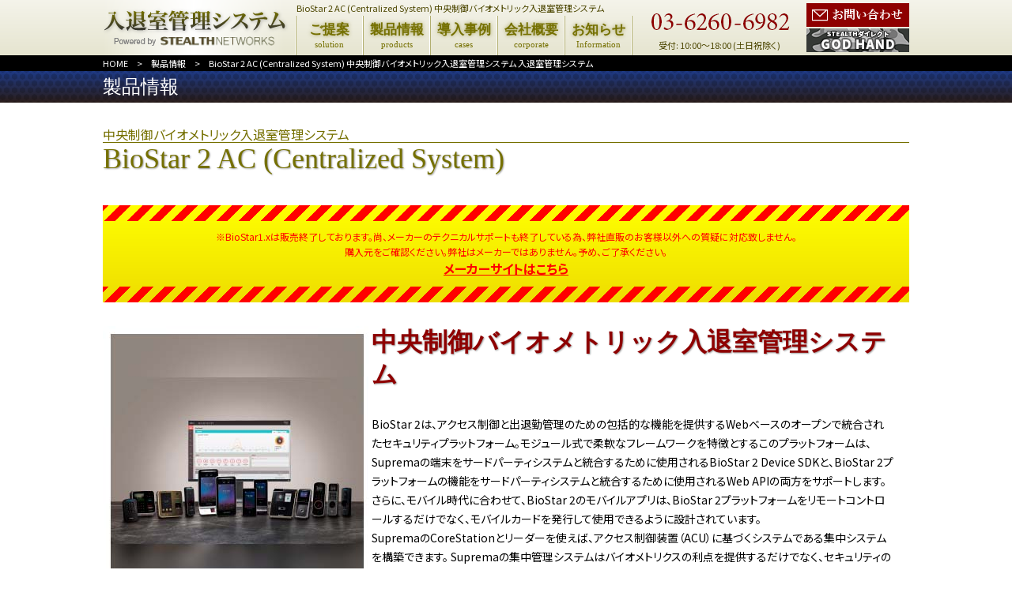

--- FILE ---
content_type: text/html; charset=UTF-8
request_url: https://stealth-nets.com/products/biostar-2ac.html
body_size: 7364
content:
<!doctype html>
<html>
<head>
<meta charset="utf-8">
<meta name="viewport" content="width=device-width, initial-scale=1">
<title>BioStar 2 AC (Centralized System) 中央制御バイオメトリック入退室管理システム｜製品情報｜入退室管理システム</title>
<meta name="keywords" content="BioStar 2 AC (Centralized System),中央制御バイオメトリック入退室管理システム,入退室管理システム" />
<meta name="description" content="中央制御バイオメトリック入退室管理システムBioStar 2 AC (Centralized System)。入退室管理システムは世界最高水準の高セキュリティと世界トップシェアのブランド力を持つ製品を取り揃えた当社にお任せください。" />
<!--[if lt IE 9]>
<script src="/js/html5shiv.js"></script>
<![endif]-->
<script src="/js/jquery-1.10.2.min.js"></script>
<script src="/js/common.js"></script>
<link rel="stylesheet" href="/css/reset.css">
<link rel="stylesheet" href="/css/common2018.css">
<link rel="shortcut icon" type="image/x-icon" href="/favicon.ico">
<script src="/js/jquery.cookie.js"></script>
<script>
var dlip = '18.223.131.216';
</script>
<!-- Google Tag Manager -->
<script>(function(w,d,s,l,i){w[l]=w[l]||[];w[l].push({'gtm.start':
new Date().getTime(),event:'gtm.js'});var f=d.getElementsByTagName(s)[0],
j=d.createElement(s),dl=l!='dataLayer'?'&l='+l:'';j.async=true;j.src=
'https://www.googletagmanager.com/gtm.js?id='+i+dl;f.parentNode.insertBefore(j,f);
})(window,document,'script','dataLayer','GTM-58L94MDH');</script>
<!-- End Google Tag Manager -->
</head>

<body>
<div id="hwrap">
<header>
<h1 id="page">BioStar 2 AC (Centralized System) 中央制御バイオメトリック入退室管理システム</h1>
<!-- Google Tag Manager (noscript) -->
<noscript><iframe src="https://www.googletagmanager.com/ns.html?id=GTM-58L94MDH"
height="0" width="0" style="display:none;visibility:hidden"></iframe></noscript>
<!-- End Google Tag Manager (noscript) -->
<div id="hlogo"><a href="/"><img src="/img/img_h_logo.png" alt="入退室管理システム" width="235" height="70" class="pc"><img src="/img/img_h_logo_sp.png" alt="入退室管理システム" class="sp"></a></div>
<nav id="gnav2" class="gnav">
<ul>
<li><a href="/solutions/"><b>ご提案</b><span>solution</span></a></li>
<li><a href="/products/"><b>製品情報</b><span>products</span></a>
	<ul class="gnavs">
		<li><span class="cat_suprema">Suprema 入退室管理システム</span>
			<ul>
				<li><a href="/products/biostation3.html">BioStation 3</a></li>
				<li><a href="/products/facestation-f2.html">FaceSatation F2</a></li>
				<li><a href="/products/biolite-n2.html">BioLite N2</a></li>
				<li><a href="/products/bioentry-w3.html">BioEntry W3</a></li>
				<li><a href="/products/bioentry-w2.html">BioEntryW2</a></li>
				<li><a href="/products/xpass-2.html">XPass 2</a></li>
				<li><a href="/products/xpass-s2.html">Xpass S2</a></li>
				<li><a href="/products/biostar-air.html">BioStar Air</a></li>
			</ul>
		</li>
		<li><span class="cat_suprema">Suprema CoreStationシステム</span>
			<ul>
				<li><a href="/products/xpass-d2_xpd2-mdb.html">XPass D2 (XPD2-MDB)</a></li>
				<li><a href="/products/xpass-d2_xpd2-gkdb.html">XPass D2 (XPD2-GKDB)</a></li>
				<li><a href="/products/xpass-d2_xpd2-gdb.html">XPass D2 (XPD2-GDB)</a></li>
				<li><a href="/products/corestation.html">CoreStation</a></li>
				<li><a href="/products/corestation20.html">CoreStation 20(P)</a></li>
				<li><a href="/products/dm-20.html">DM-20</a></li>
				<li><a href="/products/biostar-2ac.html">BioStar 2 AC</a></li>
			</ul>
		</li>
		<li><span class="cat_hid">HID社製カードリーダーが使用可能な入退室管理システム</span>
			<ul>
				<li><a href="/products/hid-s2-netbox.html">S2NetBox</a></li>
				<li><a href="/products/hid-cs-box-stealth.html">CS BOX STEALTH</a></li>
			</ul>
		</li>
		<li><span class="cat_hid">HID Amicoシリーズ</span>
			<ul>
				<li><a href="/products/hid-amico.html">HID Amico VL35LF</a></li>
			</ul>
		</li>
		<li><span class="cat_hid">HID Signoシリーズ カードリーダー</span>
			<ul>
				<li><a href="/products/hid-white-signo.html">HID White Signo</a></li>
				<li><a href="/products/hid-signo.html">HID Signo</a></li>
			</ul>
		</li>
		<li><span class="cat_hid">HID クレデンシャルカード</span>
			<ul>
				<li><a href="/products/iclass-seos-500x.html">iCLASS Seos 500x</a></li>
				<li><a href="/products/crescendo-c1100.html">Crescendo C1100</a></li>
				<li><a href="/products/crescendo-c1150.html">Crescendo C1150</a></li>
			</ul>
		</li>
		<li><span class="cat_avigilon">AVIGILON ALTA Cloud VMS 入退室管理システム</span>
			<ul>
				<li><a href="/products/avigilon-alta-cloud-vms.html">AVIGILON ALTA Cloud VMS</a></li>
				<li><a href="/products/compactdome-w-5mp-30.html">COMPACTDOME-W-5MP-30</a></li>
				<li><a href="/products/dome-w-5mp-30.html">DOME-W-5MP-30</a></li>
			</ul>
		</li>
		<li><span class="cat_honeywell">Honeywell 防爆対応ネットワークカメラ</span>
			<ul>
				<li><a href="/products/hei-5301.html">HEIPTZ-5301W-IR</a></li>
				<li><a href="/products/hei-5301.html">HEICC-5301T</a></li>
			</ul>
		</li>
		<li><span class="cat_honeywell">Honeywell 塩害対応ネットワークカメラ</span>
			<ul>
				<li><a href="/products/hcs1w.html">HCS1WZ5CR30Wxxx</a></li>
				<li><a href="/products/hcs1w.html">HCS1WB5CK30Wxxx</a></li>
			</ul>
		</li>
		<li><span class="cat_honeywell">Honeywell 35シリーズネットワークカメラ</span>
			<ul>
				<li><a href="/products/hc35w.html">HC35W25R3</a></li>
				<li><a href="/products/hc35w.html">HC35W4□R3</a></li>
				<li><a href="/products/hc35wz.html">HC35WZ□R□□</a></li>
				<li><a href="/products/hn35.html">HN35□□0□xx</a></li>
			</ul>
		</li>
		<li><span class="cat_virdi">VIRDI 入退室管理システム</span>
			<ul>
				<li><a href="/products/ac5100.html">AC-5100</a></li>
			</ul>
		</li>
		<li><span class="cat_mb">STEALTH 入退室管理システム</span>
			<ul>
				<li><a href="/products/mbi-301-ic.html">MBI-301-IC</a></li>
				<li><a href="/products/mb-301f_mbt-301f.html">MB-301-F/MBT-301-F</a></li>
			</ul>
		</li>
		<li><span>製品を探す</span>
			<ul>
				<li><a href="/products/">製品一覧から探す</a></li>
				<li><a href="/products/distribution.html">認証機能から探す</a></li>
				<li><a href="/products/spec.html">仕様一覧から探す</a></li>
				<li><a href="/products/catalog.html">カタログ・資料ダウンロード</a></li>
			</ul>
		</li>
	</ul>
</li>
<li><a href="/cases/"><b>導入事例</b><span>cases</span></a></li>
<li><a href="/company.html"><b>会社概要</b><span>corporate</span></a></li>
<li><a href="/info/"><b>お知らせ</b><span>Information</span></a></li>
</ul>
</nav>
<div id="htel"><img src="/img/new_gnav_tel.png" alt="03-6260-6982">
<p>受付: 10:00～18:00 (土日祝除く)</p></div>
<div id="hcontact">
	<a href="/contact/"><img src="/img/gnav_contact.png" alt="お問い合わせ"></a>
	<a href="https://godhand.ocnk.net/" target="_blank" rel="nofollow"><img src="/img/gnav_stealth-direct.png" alt="STEALTHダイレクト GOD HAND"></a>
</div>
</header>
</div>
<div id="breadcrumbs"><p><a href="/">HOME</a>　&gt;　<a href="../products/">製品情報</a>　&gt;　BioStar 2 AC (Centralized System) 中央制御バイオメトリック入退室管理システム 入退室管理システム</p></div>
<div id="category"><p>製品情報</p></div>

<article class="sub products biostar-2ac">

	<div class="c1">
	<div class="cwrap">
		<div class="contents">
			<h1 class="ttl01">中央制御バイオメトリック入退室管理システム<span>BioStar 2 AC (Centralized System)</span></h1>
			<div class="head-notice-caution">
				<p>※BioStar1.xは販売終了しております。尚、メーカーのテクニカルサポートも終了している為、弊社直販のお客様以外への質疑に対応致しません。<br class="pc">購入元をご確認ください。弊社はメーカーではありません。予め、ご了承ください。</p>
				<p><a href="https://www.supremainc.com/jp/platform/hybrid-security-platform-biostar-2.asp" target="_blank" rel="nofollow">メーカーサイトはこちら</a></p>
			</div>
			<div class="productimg_main"><img src="images/img_biostar2ac_main.jpg" alt="" width="340" height="340" /></div>
			<div class="col2_3">
				<h2 class="ttl02">中央制御バイオメトリック入退室管理システム</h2>
				<p>BioStar 2は、アクセス制御と出退勤管理のための包括的な機能を提供するWebベースのオープンで統合されたセキュリティプラットフォーム。モジュール式で柔軟なフレームワークを特徴とするこのプラットフォームは、Supremaの端末をサードパーティシステムと統合するために使用されるBioStar 2 Device SDKと、BioStar 2プラットフォームの機能をサードパーティシステムと統合するために使用されるWeb APIの両方をサポートします。さらに、モバイル時代に合わせて、BioStar 2のモバイルアプリは、BioStar 2プラットフォームをリモートコントロールするだけでなく、モバイルカードを発行して使用できるように設計されています。<br>
				SupremaのCoreStationとリーダーを使えば、アクセス制御装置（ACU）に基づくシステムである集中システムを構築できます。 Supremaの集中管理システムはバイオメトリクスの利点を提供するだけでなく、セキュリティの強化と優れたシステム拡張性も提供します。さらに、集中管理システムにより、既存のシステムをより低いインストールコストでアップグレードすることもできます。 BioStar 2と統合されたこのシステムは、ユーザーの名前、ID、PIN、アクセス権、指紋データなど、各ユーザーに関するすべての情報を単一のデバイスに安全に保存します。 Supremaのインテリジェントバイオメトリックコントローラー、CoreStationは、RFIDカードと同様に指紋照合を実行することができます。優れたハードウェア性能とスケーラビリティーを誇る4チャンネルモジュールに基づいて差別化された性能と機能を提供します。</p>
				</div>
			</div>
	</div>
	</div>
	
	<div class="c2">
	<div class="cwrap">
		<div class="contents">
			<h2 class="ttl02"><span>製品特徴</span> - 中央制御バイオメトリック入退室管理システム「BioStar 2 AC (Centralized System)」</h2>
			<div class="product01img"><img src="images/img_biostar2ac_01.jpg" alt="" /></div>
			<div class="product01txt">
				<h3 class="ttl03">柔軟なシステムアーキテクチャ</h3>
				<p>集中型システムと分散型システムの両方をサポートし、それによって最適なシステムを提供できます。</p>
				<h3 class="ttl03">最適なアクセス制御ソリューション</h3>
				<p>ドア制御、エレベーター制御、さまざまなゾーンの制御、および監視に加えて、グラフィックマップ、サーバーマッチング、ビデオログ、イメージログ、監査証跡など、他のすべてのアクセス制御機能も提供されます。</p>
				<h3 class="ttl03">ビデオログのサポート</h3>
				<p>ドアで発生したイベントはすべてNVRとIPカメラで記録され、監視できます。</p>
				<h3 class="ttl03">柔軟な出勤管理ソリューション</h3>
				<p>4さまざまな作業ルールを設定したり、パーソナライズされた出勤/勤怠レポートを作成したり、タイムシートの予定表ビューや固定/フレキシブルシフトの設定もサポートされます。</p>
				<h3 class="ttl03">リモコンとモバイルカード</h3>
				<p>BioStar 2 Mobileアプリでユーザー登録、リアルタイムアラーム、ドア制御を提供し、モバイルカード認証もサポートします。</p>
				<h3 class="ttl03">システム統合支援</h3>
				<p>RESTful Web APIに基づくプラットフォーム統合とSDKベースのハードウェア統合（BioStar 2 API、BioStar 2 Device SDK）の両方をサポートします。</p>
				<h3 class="ttl03">数の強さ</h3>
				<ul>
					<li>・1秒以内に40万回の指紋照合を実行</li>
					<li>・最大50万人のユーザーとRFIDカードに関する情報を保管</li>
					<li>・最大5,000,000のテキストログを保存</li>
					<li>・最大132台のWiegandデバイスを制御（DM-20接続が必要）</li>
					<li>・最大64のRS-485デバイスを制御</li>
					<li>・最大8台のデバイスで1秒以内に同時に指紋認証を処理</li>
				</ul>
				<h3 class="ttl03">優れたスケーラビリティ</h3>
				<p>1つのCoreStationで、研究センターやホテルなどの区画化された建物を管理できます。</p>
				<h3 class="ttl03">エレベーター制御</h3>
				<p>フロアアクセス権をユーザに付与し、エレベーターのフロアボタンを制御します。</p>
				<h3 class="ttl03">高速認証</h3>
				<p>1秒以内に最大8台のデバイスでの同時認証を完了でき、1秒間に最大400,000の指紋照合を実行できます。</p>
				<h3 class="ttl03">アクセス制御と勤怠管理</h3>
				<p>幅広いアクセス制御と出退勤管理機能を提供し、モバイルカードもサポート</p>
	</div>
			</div>
	</div>
	</div>
	
	<div class="c3">
	<div class="cwrap">
		<div class="contents">
			<h2 class="ttl02"><span>製品仕様</span> - 中央制御バイオメトリック入退室管理システム「BioStar 2 AC (Centralized System)」</h2>
			<div>
				<h3 class="ttl03">構成例</h3>
				<p><img src="images/img_biostar2ac_kosei.jpg" alt="BioStar 2 AC構成例" /></p>
				<h3 class="ttl03">仕様表</h3>
				<div class="scrollover">
					<table class="product_spec note">
					<tr>
						<th>Items</th>
						<th>&nbsp;</th>
						<td>Entry</td>
						<td>Basic</td>
						<td>Standard</td>
						<td>Advanced</td>
						<td>Professional</td>
						<td>Enterprise</td>
					</tr>
					<tr>
						<th>Access Control</th>
						<th>No. of Doors</th>
						<td>5</td>
						<td>20</td>
						<td>50</td>
						<td>100</td>
						<td>300</td>
						<td>1,000</td>
					</tr>
					<tr>
						<th>&nbsp;</th>
						<th>Maximum No. of Connected Devices</th>
						<td>1,000</td>
						<td>1,000</td>
						<td>1,000</td>
						<td>1,000</td>
						<td>1,000</td>
						<td>1,000</td>
					</tr>
					<tr>
						<th>&nbsp;</th>
						<th>Maximum No. of Access Levels 1)</th>
						<td>2,048</td>
						<td>2,048</td>
						<td>2,048</td>
						<td>2,048</td>
						<td>2,048</td>
						<td>2,048</td>
					</tr>
					<tr>
						<th>&nbsp;</th>
						<th>Maximum No. of Access Groups 1)</th>
						<td>2,048</td>
						<td>2,048</td>
						<td>2,048</td>
						<td>2,048</td>
						<td>2,048</td>
						<td>2,048</td>
					</tr>
					<tr>
						<th>&nbsp;</th>
						<th>Maximum No. of Access Groups per User</th>
						<td>16</td>
						<td>16</td>
						<td>16</td>
						<td>16</td>
						<td>16</td>
						<td>16</td>
					</tr>
					<tr>
						<th>&nbsp;</th>
						<th>Maximum No of Access Levels per Access Group</th>
						<td>128</td>
						<td>128</td>
						<td>128</td>
						<td>128</td>
						<td>128</td>
						<td>128</td>
					</tr>
					<tr>
						<th>&nbsp;</th>
						<th>Access Group Auto Sync</th>
						<td>v</td>
						<td>v</td>
						<td>v</td>
						<td>v</td>
						<td>v</td>
						<td>v</td>
					</tr>
					<tr>
						<th>&nbsp;</th>
						<th>Maximum No. of Cards per User</th>
						<td>8</td>
						<td>8</td>
						<td>8</td>
						<td>8</td>
						<td>8</td>
						<td>8</td>
					</tr>
					<tr>
						<th>&nbsp;</th>
						<th>Maximum No. of Fingerprints per User</th>
						<td>10</td>
						<td>10</td>
						<td>10</td>
						<td>10</td>
						<td>10</td>
						<td>10</td>
					</tr>
					<tr>
						<th>&nbsp;</th>
						<th>User Auto Sync</th>
						<td>v</td>
						<td>v</td>
						<td>v</td>
						<td>v</td>
						<td>v</td>
						<td>v</td>
					</tr>
					<tr>
						<th>&nbsp;</th>
						<th>Access-on-Card</th>
						<td>v</td>
						<td>v</td>
						<td>v</td>
						<td>v</td>
						<td>v</td>
						<td>v</td>
					</tr>
					<tr>
						<th>&nbsp;</th>
						<th>Security Credential Cards</th>
						<td>v</td>
						<td>v</td>
						<td>v</td>
						<td>v</td>
						<td>v</td>
						<td>v</td>
					</tr>
					<tr>
						<th>&nbsp;</th>
						<th>iCLASS Seos Card</th>
						<td>v</td>
						<td>v</td>
						<td>v</td>
						<td>v</td>
						<td>v</td>
						<td>v</td>
					</tr>
					<tr>
						<th>&nbsp;</th>
						<th>Inactivation User Reports</th>
						<td>v</td>
						<td>v</td>
						<td>v</td>
						<td>v</td>
						<td>v</td>
						<td>v</td>
					</tr>
					<tr>
						<th>&nbsp;</th>
						<th>Custom Field</th>
						<td>v</td>
						<td>v</td>
						<td>v</td>
						<td>v</td>
						<td>v</td>
						<td>v</td>
					</tr>
					<tr>
						<th>Elevator Control</th>
						<th>Maximum No. of Elevators</th>
						<td>-</td>
						<td>-</td>
						<td>-</td>
						<td>1,000</td>
						<td>1,000</td>
						<td>1,000</td>
					</tr>
					<tr>
						<th>&nbsp;</th>
						<th>Maximum No. of Floors per Elevator</th>
						<td>-</td>
						<td>-</td>
						<td>-</td>
						<td>192</td>
						<td>192</td>
						<td>192</td>
					</tr>
					<tr>
						<th>&nbsp;</th>
						<th>Maximum No. of Floor Levels</th>
						<td>128</td>
						<td>128</td>
						<td>128</td>
						<td>128</td>
						<td>128</td>
						<td>128</td>
					</tr>
					<tr>
						<th>Zones</th>
						<th>Anti-Passback</th>
						<td>△(Door)</td>
						<td>△(Door)</td>
						<td>v</td>
						<td>v</td>
						<td>v</td>
						<td>v</td>
					</tr>
					<tr>
						<th>&nbsp;</th>
						<th>Fire Alarm</th>
						<td>-</td>
						<td>-</td>
						<td>v</td>
						<td>v</td>
						<td>v</td>
						<td>v</td>
					</tr>
					<tr>
						<th>&nbsp;</th>
						<th>Schedule Lock/Unlock</th>
						<td>-</td>
						<td>-</td>
						<td>v</td>
						<td>v</td>
						<td>v</td>
						<td>v</td>
					</tr>
					<tr>
						<th>&nbsp;</th>
						<th>Intrusion Alarm Zone</th>
						<td>-</td>
						<td>-</td>
						<td>v</td>
						<td>v</td>
						<td>v</td>
						<td>v</td>
					</tr>
					<tr>
						<th>&nbsp;</th>
						<th>Interlock Zone</th>
						<td>-</td>
						<td>-</td>
						<td>v</td>
						<td>v</td>
						<td>v</td>
						<td>v</td>
					</tr>
					<tr>
						<th>&nbsp;</th>
						<th>Muster Zone</th>
						<td>-</td>
						<td>-</td>
						<td>v</td>
						<td>v</td>
						<td>v</td>
						<td>v</td>
					</tr>
					<tr>
						<th>Advanced Features</th>
						<th>Dashboard</th>
						<td>v</td>
						<td>v</td>
						<td>v</td>
						<td>v</td>
						<td>v</td>
						<td>v</td>
					</tr>
					<tr>
						<th>&nbsp;</th>
						<th>Cloud</th>
						<td>-</td>
						<td>-</td>
						<td>v</td>
						<td>v</td>
						<td>v</td>
						<td>v</td>
					</tr>
					<tr>
						<th>&nbsp;</th>
						<th>Server Matching</th>
						<td>-</td>
						<td>-</td>
						<td>-</td>
						<td>v</td>
						<td>v</td>
						<td>v</td>
					</tr>
					<tr>
						<th>&nbsp;</th>
						<th>Audit Trail</th>
						<td>v</td>
						<td>v</td>
						<td>v</td>
						<td>v</td>
						<td>v</td>
						<td>v</td>
					</tr>
					<tr>
						<th>&nbsp;</th>
						<th>Daylight Saving Time</th>
						<td>v</td>
						<td>v</td>
						<td>v</td>
						<td>v</td>
						<td>v</td>
						<td>v</td>
					</tr>
					<tr>
						<th>&nbsp;</th>
						<th>Dual Authentication</th>
						<td>v</td>
						<td>v</td>
						<td>v</td>
						<td>v</td>
						<td>v</td>
						<td>v</td>
					</tr>
					<tr>
						<th>&nbsp;</th>
						<th>Maximum No. of Mobile Cards</th>
						<td>-</td>
						<td>-</td>
						<td>250</td>
						<td>500</td>
						<td>1,000</td>
						<td>1,000</td>
					</tr>
					<tr>
						<th>Monitoring</th>
						<th>Graphic Map</th>
						<td>-</td>
						<td>-</td>
						<td>-</td>
						<td>v</td>
						<td>v</td>
						<td>v</td>
					</tr>
				</table>
				</div>
				<p>1) Available from BioStar 2.7.0. (Requires latest firmware)</p>
				</div>
			</div>
	</div>
	</div>
	
	<div class="c4">
	<div class="cwrap">
		<div class="contents">
	<div class="list_suprema">
<div class="products_list list_suprema"><a href="/products/xpass-d2_xpd2-mdb.html"><h4 class="lists_ttl">XPass D2 (XPD2-MDB)</h4>
	<img src="/img/img_thumb_xpass-d2_xpd2-mdb.jpg" alt="" width="152" height="130" class="lists_img">
	<ul class="lists_ico">
		<li class="ico_none">指紋</li>
		<li class="ico_card">カード</li>
		<li class="ico_none">番号</li>
		<li class="ico_none">顔</li>
	</ul>
	<p class="lists_txt">最先端のRFID技術とマルチハードウェアプラットフォーム搭載RFIDリーダー</p>
	<p class="lists_detail">詳しく見る</p>
</a></div>
<div class="products_list list_suprema"><a href="/products/xpass-d2_xpd2-gkdb.html"><h4 class="lists_ttl">XPass D2 (XPD2-GKDB)</h4>
	<img src="/img/img_thumb_xpass-d2_xpd2-gkdb.jpg" alt="" width="152" height="130" class="lists_img">
	<ul class="lists_ico">
		<li class="ico_none">指紋</li>
		<li class="ico_card">カード</li>
		<li class="ico_num">番号</li>
		<li class="ico_none">顔</li>
	</ul>
	<p class="lists_txt">最先端のRFID技術とマルチハードウェアプラットフォーム搭載RFIDリーダー</p>
	<p class="lists_detail">詳しく見る</p>
</a></div>
<div class="products_list list_suprema"><a href="/products/xpass-d2_xpd2-gdb.html"><h4 class="lists_ttl">XPass D2 (XPD2-GDB)</h4>
	<img src="/img/img_thumb_xpass-d2_xpd2-gdb.jpg" alt="" width="152" height="130" class="lists_img">
	<ul class="lists_ico">
		<li class="ico_none">指紋</li>
		<li class="ico_card">カード</li>
		<li class="ico_none">番号</li>
		<li class="ico_none">顔</li>
	</ul>
	<p class="lists_txt">最先端のRFID技術とマルチハードウェアプラットフォーム搭載RFIDリーダー</p>
	<p class="lists_detail">詳しく見る</p>
</a></div>
<div class="products_list list_suprema"><a href="/products/corestation.html">
	<h4 class="lists_ttl">CoreStation</h4>
	<img src="/img/img_thumb_corestation.jpg" alt="" width="152" height="130" class="lists_img">
	<ul class="lists_ico">
		<li class="ico_none">指紋</li>
		<li class="ico_none">カード</li>
		<li class="ico_none">番号</li>
		<li class="ico_none">顔</li>
	</ul>
	<p class="lists_txt">インテリジェントバイオメトリックコントローラー</p>
	<p class="lists_detail">詳しく見る</p>
</a></div>
<div class="products_list list_suprema"><a href="/products/corestation20.html">
	<h4 class="lists_ttl">CoreStation 20(P)</h4>
	<img src="/img/img_thumb_corestation20.jpg" alt="" width="152" height="130" class="lists_img">
	<ul class="lists_ico">
		<li class="ico_none">指紋</li>
		<li class="ico_none">カード</li>
		<li class="ico_none">番号</li>
		<li class="ico_none">顔</li>
	</ul>
	<p class="lists_txt">More Secure 2ドアOSDPコントローラ</p>
	<p class="lists_detail">詳しく見る</p>
</a></div>
<div class="products_list list_suprema"><a href="/products/dm-20.html">
	<h4 class="lists_ttl">DM-20</h4>
	<img src="/img/img_thumb_dm-20.jpg" alt="" width="152" height="130" class="lists_img">
	<ul class="lists_ico">
		<li class="ico_none">指紋</li>
		<li class="ico_none">カード</li>
		<li class="ico_none">番号</li>
		<li class="ico_none">顔</li>
	</ul>
	<p class="lists_txt">セキュアマルチドアI / Oモジュール</p>
	<p class="lists_detail">詳しく見る</p>
</a></div>
<div class="products_list list_suprema"><a href="/products/biostar-2ac.html">
	<h4 class="lists_ttl">BioStar 2 AC</h4>
	<img src="/img/img_thumb_biostar-2ac.jpg" alt="" width="152" height="130" class="lists_img">
	<ul class="lists_ico">
		<li class="ico_none">指紋</li>
		<li class="ico_none">カード</li>
		<li class="ico_none">番号</li>
		<li class="ico_none">顔</li>
	</ul>
	<p class="lists_txt">中央制御バイオメトリック入退室管理システム</p>
	<p class="lists_detail">詳しく見る</p>
</a></div>
</div>
			<ul class="products_nav">
				<li><a href="../products/distribution.html"><img src="../img/btn_products_distribution.png" alt="認証機能から探す" width="326" height="50" /></a></li>
				<li><a href="../products/spec.html"><img src="../img/btn_products_spec.png" alt="仕様一覧から探す" width="326" height="50" /></a></li>
				<li><a href="../products/"><img src="../img/btn_products_list.png" alt="製品一覧から探す" width="326" height="50" /></a></li>
				</ul>
			</div>
	</div>
	</div>
	
</article>
<footer>
	<input type="checkbox" id="finfocheck">
	<div class="finfobox" data-expires="20260116">
		<label for="finfobtn" class="finfobtn"></label>
		<dl>
			<dt>2025/12/16</dt>
			<dd><a href="/cases/case86/">霞が関官庁様（XPass2）の導入事例</a>を追加しました。</dd>
		</dl>
		<dl>
			<dt>2025/12/02</dt>
			<dd><a href="/cases/case85/">岩手県技術者派遣会社様（XPass2）の導入事例</a>を追加しました。</dd>
		</dl>
		<dl>
			<dt>2025/10/30</dt>
			<dd><a href="/cases/case83/">大手税理士法人様 名古屋オフィス（CoreStation、XPass D2）の導入事例</a>を追加しました。<br>
				<a href="/cases/case84/">福岡県無農薬野菜栽培運営会社様　Part13（東京 河辺）（BioStation3）の導入事例</a>を追加しました。</dd>
		</dl>
	</div>
	<div id="banner">
		<ul>
			<li><a href="/products/discontinued.html" class="discon">販売終了製品</a></li>
			<li><a href="https://godhand.ocnk.net/" target="_blank" rel="nofollow"><img src="/img/banner_stealth-direct.png" alt="STEALTHダイレクト GOD HAND"></a></li>
			<li class="banner-accessary"><a href="/products/accessary/"><div class="btn">アクセサリ部品</div>
				<p>サムターンカバー、非接触SW等現場に応じて必要なる製品をご案内します。</p></a></li>
		</ul>
	</div>
	<div id="pagetop"><a href="#hwrap"><img src="/img/btn_pagetop.png" alt="ページトップへ" width="40" height="40"></a></div>
	<div id="fnavwrap">
		<div id="fnav">
			<nav id="fnav1">
				<ul>
					<li><a href="/">HOME</a></li>
					<li><a href="/solutions/">ご提案</a></li>
					<li><a href="/feature.html">製品特徴</a></li>
					<li><a href="/products/">製品情報</a></li>
					<li><a href="/cases/">導入事例</a></li>
					<li><a href="/info/">お知らせ</a></li>
				</ul>
			</nav>
			<nav id="fnav2">
				<ul>
					<li><a href="/company.html">会社概要</a></li>
					<li><a href="/access.html">アクセスマップ</a></li>
					<li><a href="/privacy-policy.html">プライバシーポリシー</a></li>
					<li><a href="/sitemap.html">サイトマップ</a></li>
				</ul>
			</nav>
		</div>
	</div>
	<div id="fwrap">
		<div id="finfo">
			<div id="flogo"><img src="/img/common/footer-logo.png" alt="" class="pc"><img src="/img/common/footer-logo-sp.png" alt="" class="sp">
				<p>当社はHID Global、suprema、Honeywell社の正規パートナーです</p>
			</div>
			<div id="ftel"><img src="/img/new_img_f_tel.png" alt="" class="pc"><a href="tel:03-6260-6982" class="sp"><img src="/img/img_f_tel_sp.png" alt=""></a>
				<p>受付： 10:00～18:00 (土日祝除く)</p>
			</div>
			<div id="fcontact"><img src="/img/img_f_contact.png" alt="" class="pc">
				<p><a href="/contact/"><img src="/img/btn_f_contact.png" alt="" class="pc"><img src="/img/img_f_contact_sp.png" alt="" class="sp"></a><span>予算・用途に応じてご提案いたします<br>
					お気軽にお問い合わせください</span>
				</p>
			</div>
		</div>
	</div>
	<div id="copyright">Copyright &copy; STEALTH NETWORKS Inc. All Rights Reserved.</div>
</footer>
</body>
</html>


--- FILE ---
content_type: text/css
request_url: https://stealth-nets.com/css/common2018.css
body_size: 27217
content:
@charset "UTF-8";
@import url("https://fonts.googleapis.com/css2?family=Noto+Sans+JP:wght@400;500;700&display=swap");
#colorbox, #cboxOverlay, #cboxWrapper {
  position: absolute;
  top: 0;
  left: 0;
  z-index: 9999;
  -webkit-transform: translate3d(0, 0, 0);
}

#cboxOverlay {
  overflow: hidden;
}

#cboxWrapper {
  max-width: none;
}

#cboxOverlay {
  position: fixed;
  width: 100%;
  height: 100%;
}

#cboxMiddleLeft, #cboxBottomLeft {
  clear: left;
}

#cboxContent {
  position: relative;
}

#cboxLoadedContent {
  overflow: auto;
  -webkit-overflow-scrolling: touch;
}

#cboxTitle {
  margin: 0;
}

#cboxLoadingOverlay, #cboxLoadingGraphic {
  position: absolute;
  top: 0;
  left: 0;
  width: 100%;
  height: 100%;
}

#cboxPrevious, #cboxNext, #cboxClose, #cboxSlideshow {
  cursor: pointer;
}

.cboxPhoto {
  float: left;
  margin: auto;
  border: 0;
  display: block;
  max-width: none;
  -ms-interpolation-mode: bicubic;
}

.cboxIframe {
  width: 100%;
  height: 100%;
  display: block;
  border: 0;
  padding: 0;
  margin: 0;
}

#colorbox, #cboxContent, #cboxLoadedContent {
  box-sizing: content-box;
  -moz-box-sizing: content-box;
  -webkit-box-sizing: content-box;
}

#cboxOverlay {
  background: #000 0 0;
  opacity: 0.9;
  filter: alpha(opacity=90);
}

#colorbox {
  outline: 0;
}

.cboxIframe {
  background: #fff;
}

#cboxError {
  padding: 50px;
  border: 1px solid #ccc;
}

#cboxLoadedContent {
  margin-bottom: 28px;
}

#cboxTitle {
  position: absolute;
  bottom: 4px;
  left: 0;
  text-align: center;
  width: 100%;
  color: #949494;
}

#cboxCurrent {
  bottom: 4px;
  color: #fff;
  left: 50%;
  position: absolute;
  translate: -50% 0;
}

#cboxPrevious, #cboxNext, #cboxSlideshow, #cboxClose {
  border: 0;
  padding: 0;
  margin: 0;
  overflow: visible;
  width: auto;
  background: none;
}

#cboxPrevious:active, #cboxNext:active, #cboxSlideshow:active, #cboxClose:active {
  outline: 0;
}

#cboxSlideshow {
  position: absolute;
  bottom: 4px;
  right: 30px;
  color: #0092ef;
}

#cboxPrevious,
#cboxNext {
  overflow: hidden;
  position: absolute;
  text-indent: -9999px;
  top: 50%;
  translate: 0 -50%;
  border-top: 1px solid #fff;
  border-left: 1px solid #fff;
  display: block;
  height: 30px;
  width: 30px;
}

#cboxPrevious {
  left: -8%;
  rotate: -45deg;
}
@media (min-width: 641px) {
  #cboxPrevious {
    left: -50px;
  }
}

#cboxNext {
  right: -8%;
  rotate: 135deg;
}
@media (min-width: 641px) {
  #cboxNext {
    right: -50px;
  }
}

#cboxClose {
  align-items: center;
  cursor: pointer;
  display: flex;
  height: 30px;
  justify-content: center;
  position: absolute;
  top: -40px;
  right: 0;
  width: 30px;
}
#cboxClose::before, #cboxClose::after {
  background-color: #fff;
  content: "";
  display: block;
  height: 3px;
  left: 50%;
  position: absolute;
  top: 50%;
  width: 30px;
}
#cboxClose::before {
  transform: translate(-50%, -50%) rotate(45deg);
}
#cboxClose::after {
  transform: translate(-50%, -50%) rotate(-45deg);
}

.cboxIE #cboxTopLeft,
.cboxIE #cboxTopCenter,
.cboxIE #cboxTopRight,
.cboxIE #cboxBottomLeft,
.cboxIE #cboxBottomCenter,
.cboxIE #cboxBottomRight,
.cboxIE #cboxMiddleLeft,
.cboxIE #cboxMiddleRight {
  filter: progid:DXImageTransform.Microsoft.gradient(startColorstr=#00FFFFFF,endColorstr=#00FFFFFF);
}

::selection {
  background-color: rgba(117, 112, 0, 0.1);
}

html {
  font-size: 55.5%;
  width: 100%;
  height: initial;
}
@media (min-width: 641px) {
  html {
    min-width: 1080px;
    font-size: 62.5%;
  }
}

body {
  font-family: "Noto Sans JP", "游ゴシック Medium", "Yu Gothic Medium", "Yu GothicM", YuGothicM, "Yu Gothic", YuGothic, "Hiragino Sans", "Hiragino Kaku Gothic ProN", "メイリオ", meiryo, sans-serif;
  font-feature-settings: "palt";
  font-size: 1.4rem;
  line-height: 2.4rem;
  -webkit-text-size-adjust: 100%;
}

button,
input,
textarea {
  font-family: "Noto Sans JP", "游ゴシック Medium", "Yu Gothic Medium", "Yu GothicM", YuGothicM, "Yu Gothic", YuGothic, "Hiragino Sans", "Hiragino Kaku Gothic ProN", "メイリオ", meiryo, sans-serif;
}

/* 背景高さ調整 */
div, p, dl, ul {
  min-height: 1px;
  display: inline-table;
}

/*\*/
* html div {
  height: 1em;
}

div {
  display: block;
}

/**/
/* clearfix */
.clearfix:after {
  clear: both;
  height: 0;
  visibility: hidden;
  display: block;
  content: ".";
}

.clearfix {
  display: inline-block;
}

/* Hides from IE-mac \*/
* html .clearfix {
  height: 1%;
}

/* End hide from IE-mac */
.clearfix {
  display: block;
}

/* clear */
.clear {
  clear: both;
}

p, ul {
  display: block;
}

@media (max-width: 640px) {
  .pc {
    display: none;
  }
}

@media (min-width: 641px) {
  .sp {
    display: none;
  }
}

img {
  height: auto;
  vertical-align: bottom;
}
@media (max-width: 640px) {
  img {
    width: 100%;
    max-width: 100%;
  }
}

a {
  transition: 0.5s;
}
a:hover {
  opacity: 0.7;
}

.red {
  color: #8E0000;
}

.grecaptcha-badge {
  bottom: 100px !important;
}

/* header */
.gnavs .cat_mb {
  color: #3f4172;
}
.gnavs .cat_virdi {
  color: #1f9bc9;
}
.gnavs .cat_suprema {
  color: #a12642;
}
.gnavs .cat_hid {
  color: #00539b;
}
.gnavs .cat_avigilon {
  color: #5248CC;
}
.gnavs .cat_honeywell {
  color: #eb3527;
}

@media (min-width: 641px) {
  .gnav {
    float: left;
    height: 50px;
    padding: 20px 0 0 8px;
  }
}
.gnav > ul {
  display: flex;
}
@media (min-width: 641px) {
  .gnav > ul {
    height: 50px;
    border-right: 1px solid #B2AF70;
    border-left: 1px solid #fff;
  }
}
.gnav > ul > li {
  display: inline-block;
  border-left: 1px solid #B2AF70;
  border-right: 1px solid #fff;
  width: 25%;
  box-sizing: border-box;
}
@media (min-width: 641px) {
  .gnav > ul > li {
    position: relative;
    height: 50px;
    width: 85px;
  }
}
.gnav > ul > li > a {
  color: #757000;
  display: flex;
  height: 50px;
  flex-direction: column;
  font-family: YuMincho, "Yu Mincho", "Hiragino Mincho ProN", serif;
  justify-content: center;
  line-height: 1;
  text-align: center;
  text-decoration: none;
}
.gnav > ul > li > a b {
  align-items: center;
  font-size: 4vw;
  font-weight: bold;
  display: flex;
  justify-content: center;
  text-shadow: 0 0 5px rgba(117, 112, 0, 0.6);
}
@media (min-width: 641px) {
  .gnav > ul > li > a b {
    font-size: 17px;
  }
}
.gnav > ul > li > a span {
  font-size: 2.8vw;
  margin: 1vw 0 0;
}
@media (min-width: 641px) {
  .gnav > ul > li > a span {
    font-size: 11px;
    margin: 5px 0 0;
  }
}
.gnav .gnavs {
  position: absolute;
  display: none;
  left: 0;
  top: 100%;
  z-index: 20;
  width: 100%;
  padding: 10px 0 0 10px;
  background: #fff;
  border: 5px solid #E5E4CF;
  border-top: none;
  font-size: 1.3rem;
  line-height: 2.1rem;
  box-sizing: border-box;
}
@media (min-width: 641px) {
  .gnav .gnavs {
    top: 50px;
    width: 530px;
    padding: 10px 0 0 10px;
  }
}

@media (max-width: 640px) {
  #hwrap {
    background: #ecebdc;
  }
  header {
    position: relative;
    width: 100%;
    margin: 0 auto;
    color: #4C4600;
  }
  header h1 {
    display: none;
    position: absolute;
    top: 9%;
    left: 35%;
    width: 65%;
    font-size: 1rem;
    line-height: 1.3;
    font-weight: normal;
  }
  header #hlogo {
    width: 80%;
  }
  #htel,
  #hcontact {
    display: none;
  }
  /* gnav */
  #gnav > ul {
    display: flex;
  }
  #gnav > ul > li {
    float: left;
    display: inline-block;
    background: #F4F3EA;
    border-left: 1px solid #B2AF70;
    border-right: 1px solid #fff;
    width: 25%;
    box-sizing: border-box;
  }
  #gnav > ul > li:first-of-type {
    border-left-color: #ecebdc;
  }
  #gnav > ul > li:last-of-type {
    border-right-color: #ecebdc;
  }
  #gnav .gnavs {
    position: absolute;
    display: none;
    left: 0;
    top: 100%;
    z-index: 20;
    width: 100%;
    padding: 10px 0 0 10px;
    background: #fff;
    border: 5px solid #E5E4CF;
    border-top: none;
    font-size: 1.3rem;
    line-height: 2.1rem;
    box-sizing: border-box;
  }
  .gnavs > li {
    float: left;
    display: inline-block;
    margin: 0 10px 0 0;
  }
  .gnavs > li ul {
    padding: 5px 0 10px;
  }
  .gnavs > li li {
    float: left;
    display: inline-block;
    border: none;
    margin: 5px;
  }
  .gnavs > li li a {
    padding: 5px 10px;
    border-radius: 3px;
    background: #19306F;
    color: #fff;
    display: block;
  }
  .gnavs span {
    display: block;
    font-weight: bold;
    border-bottom: 1px solid #ccc;
  }
  .cat1 {
    color: #006C82;
  }
  .cat2 {
    color: #24005E;
  }
  .cat3 {
    color: #055E00;
  }
  .cat4 {
    color: #5E2400;
  }
  .cat5 {
    color: #c5a700;
  }
  .gnavs a {
    padding: 0;
    color: #19306F;
    text-decoration: none;
  }
  .gnavs a:hover {
    background: #19306F;
    color: #fff;
  }
}
@media (min-width: 641px) {
  #hwrap {
    height: 70px;
    background: url(../img/bg_h.png) center top repeat-x;
  }
  header {
    position: relative;
    width: 1020px;
    height: 70px;
    margin: 0 auto;
    color: #4C4600;
  }
  header h1 {
    position: absolute;
    left: 245px;
    top: 5px;
    font-size: 1.1rem;
    line-height: 1.1rem;
    font-weight: normal;
  }
  header #hlogo {
    float: left;
    height: 70px;
  }
  #htel {
    position: absolute;
    right: 150px;
    top: 0;
    height: 70px;
    display: inline-block;
    padding: 0 0 0 13px;
  }
  #htel p {
    position: absolute;
    width: 180px;
    left: 10px;
    top: 45px;
    font-size: 1.1rem;
    text-align: center;
  }
  #hcontact {
    float: right;
    display: flex;
    flex-direction: column;
    margin: 4px 0 0;
  }
  #hcontact a + a {
    margin: 2px 0 0;
  }
  /* gnav */
  #gnav {
    float: left;
    height: 70px;
    margin: 0 0 0 8px;
  }
  #gnav > ul {
    display: inline-block;
    margin: 20px 0 0;
    height: 50px;
    border-right: 1px solid #B2AF70;
    border-left: 1px solid #fff;
  }
  #gnav > ul > li {
    position: relative;
    float: left;
    display: inline-block;
    height: 50px;
    background: #F4F3EA;
    border-left: 1px solid #B2AF70;
    border-right: 1px solid #fff;
  }
  #gnav .gnavs {
    position: absolute;
    display: none;
    left: 0;
    top: 50px;
    z-index: 20;
    width: 530px;
    padding: 10px 0 0 10px;
    background: #fff;
    border: 5px solid #E5E4CF;
    border-top: none;
    font-size: 1.3rem;
    line-height: 2.1rem;
  }
  .gnavs > li {
    float: left;
    display: inline-block;
    margin: 0 10px 0 0;
  }
  .gnavs > li ul {
    padding: 5px 0 10px;
  }
  .gnavs > li li {
    float: left;
    display: inline-block;
    border: none;
    margin-right: 10px;
  }
  .gnavs span {
    display: block;
    font-weight: bold;
    border-bottom: 1px solid #ccc;
  }
  .cat1 {
    color: #006C82;
  }
  .cat2 {
    color: #24005E;
  }
  .cat3 {
    color: #055E00;
  }
  .cat4 {
    color: #5E2400;
  }
  .gnavs a {
    padding: 0;
    color: #19306F;
    text-decoration: none;
  }
  .gnavs a:hover {
    background: #19306F;
    color: #fff;
  }
}
/* breadcrumbs */
#breadcrumbs {
  overflow: hidden;
  clear: both;
  height: 20px;
  background: #000;
  color: #fff;
}

#breadcrumbs p {
  margin: 0 auto;
  padding: 0 1%;
  font-size: 1rem;
  line-height: 2rem;
}

@media (min-width: 641px) {
  #breadcrumbs p {
    width: 1020px;
    padding: 0;
    font-size: 1.1rem;
  }
}
#breadcrumbs a {
  color: #fff;
  text-decoration: none;
}

#breadcrumbs a:hover {
  text-decoration: underline;
}

/* page */
#category {
  clear: both;
  height: 30px;
  background: url(../img/bg_category.png) center top repeat-x;
  color: #fff;
}
@media (min-width: 641px) {
  #category {
    height: 40px;
  }
}

#category p {
  margin: 0 auto;
  font-size: 1.6rem;
  line-height: 3rem;
  font-family: "Yu Mincho", YuMincho, "ＭＳ Ｐ明朝", "MS PMincho", "ヒラギノ明朝 Pro W3", "Hiragino Mincho Pro", serif;
  font-feature-settings: "palt";
  padding: 0 3%;
}

@media (min-width: 641px) {
  #category p {
    width: 1020px;
    font-size: 2.4rem;
    line-height: 4rem;
  }
}
@media (max-width: 640px) {
  [src*=banner_stealth-direct] {
    width: auto;
  }
}

/* footer */
footer {
  clear: both;
  margin: 30px 0 0;
}

#banner {
  position: relative;
  text-align: center;
}
#banner img {
  width: auto;
}
#banner li {
  margin: 20px 0 0;
}
#banner .discon {
  align-items: center;
  background-color: #19306F;
  border: 2px solid #757000;
  box-sizing: border-box;
  color: #fff;
  display: flex;
  font-size: 1.6rem;
  height: 45px;
  justify-content: center;
  margin: 0 auto;
  text-decoration: none;
  width: 160px;
}
@media (min-width: 641px) {
  #banner {
    padding: 0 0 10px;
    position: relative;
    width: 1020px;
    min-height: 75px;
    margin: 0 auto;
    text-align: right;
  }
  #banner ul {
    display: flex;
    justify-content: flex-end;
  }
  #banner li {
    margin: 0 0 0 20px;
  }
}

@media (max-width: 641px) and (max-width: 1400px) {
  .banner-accessary {
    display: flex;
    justify-content: flex-end;
  }
}
@media (min-width: 1401px) {
  .banner-accessary {
    position: absolute;
    right: -180px;
    top: 150px;
  }
}
.banner-accessary a {
  color: #000;
  display: block;
  margin: 0 auto;
  text-decoration: none;
  width: 160px;
}
.banner-accessary .btn {
  align-items: center;
  background: linear-gradient(0deg, rgb(126, 20, 21) 0%, rgb(173, 24, 26) 25%, rgb(199, 62, 63) 50%, rgb(173, 24, 26) 90%, rgb(205, 89, 90) 100%);
  border: 2px solid #ad181a;
  box-sizing: border-box;
  color: #fff;
  display: flex;
  font-size: 1.6rem;
  height: 45px;
  justify-content: center;
  margin: 0 auto;
  text-decoration: none;
  text-shadow: 0 0 6px #000;
  width: 160px;
}
.banner-accessary p {
  font-size: 1.2rem;
  line-height: 1.3;
  margin: 5px 0 0;
  text-align: left;
}

#pagetop {
  position: relative;
  width: 100%;
  margin: 0 auto;
  z-index: 100;
}
@media (min-width: 641px) {
  #pagetop {
    position: relative;
    width: 1020px;
    margin: 0 auto;
  }
}
#pagetop a {
  position: fixed;
  z-index: 1000;
  display: block;
  width: 40px;
  height: 40px;
  bottom: 40px;
  right: 10px;
}
@media (min-width: 641px) {
  #pagetop a {
    bottom: 260px;
    right: initial;
    margin: 0 0 0 1040px;
  }
}

#fnavwrap {
  background: #19306F;
  color: #fff;
  margin: 20px 0 0;
}
@media (min-width: 641px) {
  #fnavwrap {
    height: 30px;
    margin: 0;
  }
}

#fnav1, #fnav2 {
  text-align: center;
}

@media (min-width: 641px) {
  #fnav {
    width: 1020px;
    margin: 0 auto;
  }
  #fnav1 {
    float: left;
  }
  #fnav2 {
    float: right;
  }
}
#fnav li {
  display: inline-block;
  font-size: 1.2rem;
  line-height: 3rem;
}

#fnav li a {
  color: #ffffff;
  text-decoration: none;
}

#fnav li a:hover {
  text-decoration: underline;
}

#fnav1 li {
  margin: 0 10px 0 0;
}

#fnav2 li {
  margin: 0 0 0 10px;
}

#fwrap {
  background: #ecebdc;
}

@media (max-width: 640px) {
  #finfo {
    padding: 10px 3% 30vw;
    text-align: center;
  }
  #finfo > div {
    margin: 10px 0;
  }
  #finfo img {
    width: 80%;
  }
  #flogo p {
    margin: 0 -3%;
  }
  #fnav1 li, #fnav2 li {
    margin: 0 5px;
  }
  #fnav1 li:last-of-type {
    display: none;
  }
  #fcontact span {
    display: block;
    margin: 10px 0 0;
  }
}
@media (min-width: 641px) {
  #fwrap {
    clear: both;
    height: 160px;
    background: url(../img/bg_f.png) center top repeat-x;
  }
  #finfo {
    width: 1020px;
    margin: 0 auto;
  }
  #finfo div {
    position: relative;
    float: left;
    width: 340px;
    height: 160px;
    color: #4C4600;
  }
  #flogo p {
    font-size: 1.1rem;
    left: 50%;
    position: absolute;
    text-align: center;
    top: 125px;
    transform: translate(-50%, 0);
    width: 100%;
  }
  #ftel p {
    position: absolute;
    left: 35px;
    top: 115px;
    width: 270px;
    font-size: 1.5rem;
    text-align: center;
  }
  #fcontact p {
    position: absolute;
    left: 35px;
    top: 65px;
  }
  #fcontact p span {
    display: block;
    margin: 0;
    font-size: 1.5rem;
    line-height: 1.9rem;
    text-align: center;
  }
}
#copyright {
  clear: both;
  height: 30px;
  background: #4C4600;
  color: #fff;
  font-size: 1.2rem;
  line-height: 3rem;
  text-align: center;
}

.c2 {
  clear: both;
  background: #F4F3EA;
}

.c4 {
  clear: both;
  background: #F2F2F2;
}
.c4 .contents::after {
  clear: both;
  content: "";
  display: block;
}

.c5 {
  background: #F2F2F2;
}

.c5wrap h3 {
  color: #c5a700;
  padding: 0 0 20px 0;
  font-size: 1.6rem;
}

@media (max-width: 640px) {
  .contents {
    padding: 20px 3%;
  }
}
.cwrap {
  clear: both;
}

@media (min-width: 641px) {
  .contents {
    display: block;
    padding: 30px 0 0;
  }
}
@media (min-width: 641px) {
  .contents .box {
    display: flex;
    margin: 30px 0 0;
  }
}
@media (max-width: 640px) {
  .contents .box .img {
    margin: 30px 0 0;
  }
}
.contents .box .txt {
  margin: 10px 0 0;
}
@media (min-width: 641px) {
  .contents .box .txt {
    margin: 0 0 0 30px;
  }
}

@media (min-width: 641px) {
  .cwrap {
    overflow-x: hidden;
    display: block;
    width: 1020px;
    margin: 0 auto;
    padding-bottom: 30px;
  }
  .cwrap.noneof {
    overflow: visible;
  }
  .cwrap2 {
    overflow-x: hidden;
    clear: both;
    display: block;
    margin: 0 auto;
    padding-bottom: 30px;
  }
  .contents_ichiba {
    display: block;
    width: 500px;
    margin: 0 -30px 0 0;
    padding: 30px 0 0;
    float: right;
  }
  .contents_tokucho {
    display: block;
    width: 500px;
    margin: 0 -30px 0 0;
    padding: 30px 0 0;
    float: left;
  }
}
.navbtn {
  clear: both;
  padding: 20px 0 0;
  text-align: right;
}

.btnlink {
  display: inline-block;
  height: 30px;
  padding: 0 10px 0 30px;
  background: #19306F url(../img/bg_btnlink.png) left center no-repeat;
  color: #fff;
  line-height: 3rem;
  text-decoration: none;
}

.products_nav {
  clear: both;
  padding: 30px 0;
}
.products_nav li {
  margin: 0 0 1px;
}
@media (min-width: 641px) {
  .products_nav li {
    float: left;
    width: 326px;
    height: 50px;
    margin: 0 0 20px 21px;
  }
  .products_nav li:nth-of-type(3n+1) {
    margin-left: 0;
  }
}
.products_nav li a {
  display: block;
  font-size: 2.4rem;
  line-height: 50px;
  background: #19306F;
  color: #fff;
  text-decoration: none;
}

.c4 .products_nav {
  padding-bottom: 0;
}

/* common products list */
.c4 [class^=list_] {
  display: flex;
  flex-wrap: wrap;
  width: 100%;
}

.cwrap .products_list {
  float: left;
  width: 169px;
  margin: 0 1px 0 0;
  padding: 0 0 8px;
  font-size: 1.2rem;
  line-height: 1.6rem;
  position: relative;
  text-align: center;
}
@media (max-width: 640px) {
  .cwrap .products_list {
    width: 49.5%;
  }
}
.cwrap .products_list a {
  display: block;
  color: #000;
  text-decoration: none;
}
@media (min-width: 641px) {
  .cwrap .products_list .lists_img {
    max-height: 130px;
    width: auto;
  }
}
.cwrap .products_list .ico-air {
  background-color: rgba(255, 255, 255, 0.8);
  display: inline-flex;
  font-size: 6.4vw;
  font-weight: 700;
  left: 2.66vw;
  line-height: 1;
  padding: 1.33vw;
  position: absolute;
  top: 9.33vw;
}
@media (min-width: 641px) {
  .cwrap .products_list .ico-air {
    font-size: 24px;
    left: 10px;
    padding: 5px;
    top: 35px;
  }
}
.cwrap .products_list .ico-air span {
  background: -webkit-linear-gradient(310deg, rgb(0, 160, 233) 0%, rgb(143, 113, 245) 70%);
  -webkit-background-clip: text;
  -webkit-text-fill-color: transparent;
  position: relative;
  z-index: 2;
}
.cwrap .products_list.endofsale a::after {
  content: "販売終了";
  display: inline-block;
  position: absolute;
  right: 14px;
  top: 135px;
  background-color: #d00;
  color: #fff;
  padding: 5px;
  line-height: 1;
}
@media (max-width: 640px) {
  .cwrap .products_list.endofsale a::after {
    right: 3vw;
    top: 36vw;
  }
}
.cwrap .products_list.negotiable a::after {
  content: "要ご相談";
  display: inline-block;
  position: absolute;
  right: 14px;
  top: 135px;
  background-color: #da0;
  color: #fff;
  padding: 5px;
  line-height: 1;
}
@media (max-width: 640px) {
  .cwrap .products_list.negotiable a::after {
    right: 3vw;
    top: 36vw;
  }
}
.cwrap .products_list.col2 {
  width: 100%;
}
@media (min-width: 641px) {
  .cwrap .products_list.col2 {
    width: 339px;
  }
}
.cwrap .products_list.discon_mb a {
  position: relative;
}
.cwrap .products_list.discon_mb a::after {
  background-color: rgba(255, 255, 255, 0.8);
  border: 2px solid #e50000;
  color: #e50000;
  content: "完売御礼";
  display: block;
  font-size: 3.73vw;
  font-weight: 700;
  left: 2.66vw;
  padding: 1.33vw 2.66vw;
  position: absolute;
  top: 22.66vw;
  transform: rotate(-35deg);
  white-space: nowrap;
}
@media (min-width: 641px) {
  .cwrap .products_list.discon_mb a::after {
    font-size: 16px;
    left: 5px;
    padding: 5px 10px;
    top: 80px;
  }
}

.cwrap .list_item {
  display: flex;
}
.cwrap .list_item .products_list {
  display: block;
  float: none;
}

.cwrap .products_list_kanshi {
  display: inline-block;
  float: left;
  width: 169px;
  height: 246px;
  margin: 0 1px 0 0;
  padding: 0 0 8px;
  font-size: 1.2rem;
  line-height: 1.6rem;
  text-align: center;
}
@media (max-width: 640px) {
  .cwrap .products_list_kanshi {
    width: 49.5%;
  }
}

.cwrap .products_list_kanshi a {
  display: block;
  color: #000;
  text-decoration: none;
}

.cwrap .lists_ttl {
  height: 24px;
  font-size: 1.4rem;
  line-height: 2.4rem;
}
@media (min-width: 641px) {
  .cwrap .lists_ttl.small {
    font-size: 1.3rem;
  }
}

.cwrap .lists_ttl2 {
  height: 24px;
  font-size: 1.2rem;
  line-height: 2.4rem;
}

.cwrap .lists_img {
  margin: 8px 0 0;
  padding: 0;
  width: 90%;
}
@media (min-width: 641px) {
  .cwrap .lists_img {
    width: 100%;
  }
}

.cwrap .lists_ico {
  width: 152px;
  height: 20px;
  margin: 0 auto;
  padding: 0;
  text-align: center;
}
@media (max-width: 640px) {
  .cwrap .lists_ico {
    width: 90%;
  }
}

.cwrap .lists_ico li {
  float: left;
  width: 38px;
  height: 20px;
  font-size: 1.1rem;
  line-height: 2rem;
  text-align: center;
}
@media (max-width: 640px) {
  .cwrap .lists_ico li {
    width: 25%;
    font-size: 1rem;
  }
}

.cwrap .ico_finger {
  background: #3F6C99;
  color: #fff;
}

.cwrap .ico_card {
  background: #4A7F36;
  color: #fff;
}

.cwrap .ico_num {
  background: #993F3F;
  color: #fff;
}

.cwrap .ico_face {
  background: #99883F;
  color: #fff;
}

.cwrap .ico_none {
  background: #B3B3B3;
  color: #808080;
}

.cwrap .ico_camera {
  background: #813997;
  color: #fff;
  width: auto;
}

.cwrap .ico_mask {
  background: #ad6634;
  color: #fff;
  width: auto;
}

.cwrap .lists_txt {
  margin: 0;
  padding: 8px 8px 0;
  text-align: left;
}
@media (min-width: 641px) {
  .cwrap .lists_txt {
    height: 60px;
  }
}
@media (max-width: 640px) {
  .cwrap .lists_txt {
    min-height: 65px;
  }
}

.cwrap .lists_txt2 {
  margin: 0;
  padding: 8px 8px 0;
  text-align: left;
  padding-bottom: 16px;
}
@media (max-width: 640px) {
  .cwrap .lists_txt2 {
    min-height: 65px;
  }
}

.c5 .cwrap .lists_txt {
  margin: 0;
  padding: 8px 8px 0;
  text-align: left;
  height: 53px;
}

.cwrap .lists_detail {
  margin: 0;
  padding: 8px 8px;
  text-align: right;
  color: #19306F;
}

.cwrap .s1 {
  background: #CFDDE2;
}

.cwrap .s5 {
  background: #f5efcc;
}

.cwrap .s5 .lists_ttl {
  background: #c5a700;
  color: #fff;
  font-weight: normal;
}

.cwrap .s5 .lists_ttl2 {
  background: #c5a700;
  color: #fff;
  font-weight: normal;
}

.cwrap .s1 .lists_ttl {
  background: #006C82;
  color: #fff;
  font-weight: normal;
}

.cwrap .s2 {
  background: #D4CDDF;
}

.cwrap .s2 .lists_ttl {
  background: #24005E;
  color: #fff;
  font-weight: normal;
}

.cwrap .s3 {
  background: #CEDFCD;
}

.cwrap .s3 .lists_ttl {
  background: #055E00;
  color: #fff;
  font-weight: normal;
}

.cwrap .s4 {
  background: #DFD4CD;
}

.cwrap .s4 .lists_ttl {
  background: #5E2400;
  color: #fff;
  font-weight: normal;
}

.cwrap .list_ttl {
  margin: 0 0 10px;
}

.list_virdi .list_ttl {
  color: #1f9bc9;
}
.list_virdi .products_list, .list_virdi.products_list {
  background-color: rgba(31, 155, 201, 0.1);
}
.list_virdi .lists_ttl {
  background-color: #1f9bc9;
  color: #fff;
  font-weight: normal;
}

.list_suprema .list_ttl {
  color: #a12642;
}
.list_suprema .products_list, .list_suprema.products_list {
  background-color: rgba(161, 38, 66, 0.1);
}
.list_suprema .lists_ttl {
  background-color: #a12642;
  color: #fff;
  font-weight: normal;
}
.list_suprema .lists_ttl_biostar-air {
  background: linear-gradient(310deg, rgb(0, 160, 233) 0%, rgb(143, 113, 245) 70%);
}

.list_hid .list_ttl {
  color: #00539b;
}
.list_hid .products_list, .list_hid.products_list {
  background-color: rgba(0, 83, 155, 0.1);
}
.list_hid .lists_ttl {
  background-color: #00539b;
  color: #fff;
  font-weight: normal;
}

.list_mb .list_ttl {
  color: #3f4172;
}
.list_mb .products_list, .list_mb.products_list {
  background-color: rgba(63, 65, 114, 0.1);
}
.list_mb .lists_ttl {
  background-color: #3f4172;
  color: #fff;
  font-weight: normal;
}

.list_honeywell .list_ttl {
  color: #eb3527;
}
.list_honeywell .products_list, .list_honeywell.products_list {
  background-color: rgba(235, 53, 39, 0.1);
}
.list_honeywell .lists_ttl {
  background-color: #eb3527;
  color: #fff;
  font-weight: normal;
}

.list_avigilon .list_ttl {
  color: #5248CC;
}
.list_avigilon .products_list, .list_avigilon.products_list {
  background-color: rgba(82, 72, 204, 0.1);
}
.list_avigilon .lists_ttl {
  background-color: #5248CC;
  color: #fff;
  font-weight: normal;
}

.endofsale .lists_ttl {
  background-color: #aaa;
}

/* common cases list */
.cwrap #cases_list {
  margin-bottom: 60px;
}

.cwrap .cases_list {
  display: block;
  padding: 10px 10px 0;
  background: #F4F3EA;
  color: #000;
  text-decoration: none;
  width: auto;
  margin: 0 0 10px;
}
@media (min-width: 641px) {
  .cwrap .cases_list {
    float: left;
    width: 234px;
    margin: 0 1px 1px 0;
  }
}
@media (max-width: 640px) {
  .cwrap .cases_list {
    margin: 20px 3%;
  }
  .cwrap .cases_list .lists_img {
    width: 100%;
  }
}

.cwrap .cases_list .cases_ttl {
  padding: 0 0 0 10px;
  color: #757000;
  border-left: 5px solid #757000;
  font-size: 1.8rem;
  line-height: 3rem;
  font-weight: normal;
}

.cwrap .cases_list dl {
  font-size: 1.4rem;
  line-height: 3rem;
}
@media (max-width: 640px) {
  .cwrap .cases_list dl {
    width: 100%;
  }
}
.cwrap .cases_list dt {
  float: left;
  display: block;
  width: 35%;
  color: #757000;
  border-bottom: 1px solid #757000;
}
@media (min-width: 641px) {
  .cwrap .cases_list dt {
    width: 100px;
  }
}
.cwrap .cases_list dd {
  float: left;
  display: block;
  width: 65%;
  border-bottom: 1px solid #757000;
}
@media (min-width: 641px) {
  .cwrap .cases_list dd {
    width: 134px;
  }
}

.cwrap .cases_list p {
  clear: both;
  padding-bottom: 10px;
  text-align: right;
}

.cases_nav ul {
  display: flex;
  flex-wrap: wrap;
}
.cases_nav ul li {
  align-self: stretch;
}
@media (max-width: 640px) {
  .cases_nav ul li {
    display: flex;
    width: 100%;
  }
}
.cases_nav .lists_img {
  aspect-ratio: 47/20;
  object-fit: cover;
  width: 100%;
}
@media (min-width: 641px) {
  .cases_nav .lists_img {
    height: 100px;
    width: 235px;
  }
}
.cases_nav .cases_list {
  display: block;
  padding: 10px 10px 0;
  background: #F4F3EA;
  color: #000;
  text-decoration: none;
  width: 100%;
  margin: 0 0 10px;
}
@media (min-width: 641px) {
  .cases_nav .cases_list {
    width: 234px;
    margin: 0 1px 1px 0;
  }
  .cases_nav .cases_list a[href*="#case15"] {
    font-size: 80%;
    line-height: 1.4;
  }
}
@media (max-width: 640px) {
  .cases_nav .cases_list {
    margin: 20px 3%;
  }
  .cases_nav .cases_list .lists_img {
    width: 100%;
  }
}
.cases_nav .cases_list .cases_ttl {
  padding: 0 0 0 10px;
  color: #757000;
  border-left: 5px solid #757000;
  font-size: 1.6rem;
  line-height: 1.3;
  font-weight: normal;
}
@media (min-width: 641px) {
  .cases_nav .cases_list .cases_ttl {
    align-items: center;
    display: flex;
    height: 50px;
  }
}
.cases_nav .cases_list dl {
  font-size: 1.4rem;
  line-height: 3rem;
}
@media (max-width: 640px) {
  .cases_nav .cases_list dl {
    width: 100%;
  }
}
.cases_nav .cases_list dl.case_ex dt {
  width: 40%;
  height: 6vw;
  padding: 2vw 0;
}
@media (min-width: 641px) {
  .cases_nav .cases_list dl.case_ex dt {
    width: 91px;
    height: initial;
    padding: initial;
  }
}
.cases_nav .cases_list dl.case_ex dd {
  width: 60%;
  height: 6vw;
  padding: 2vw 0;
}
.cases_nav .cases_list dl.case_ex dd:first-of-type {
  font-size: 80%;
  line-height: 1.4;
}
@media (min-width: 641px) {
  .cases_nav .cases_list dl.case_ex dd {
    width: 143px;
    height: initial;
    padding: initial;
  }
}
.cases_nav .cases_list dt {
  float: left;
  display: block;
  width: 35%;
  color: #757000;
  border-bottom: 1px solid #757000;
}
@media (min-width: 641px) {
  .cases_nav .cases_list dt {
    width: 100px;
  }
}
.cases_nav .cases_list dd {
  float: left;
  display: block;
  width: 65%;
  border-bottom: 1px solid #757000;
}
@media (min-width: 641px) {
  .cases_nav .cases_list dd {
    width: 134px;
  }
}
.cases_nav .cases_list .cases-summary {
  border-bottom: 1px solid #757000;
  display: flex;
  font-size: 1.4rem;
  line-height: 1.6;
  padding: 5px 0;
  width: 100%;
}
.cases_nav .cases_list .cases-summary dt {
  align-items: center;
  border: none;
  color: #757000;
  display: flex;
  width: 35%;
}
@media (min-width: 641px) {
  .cases_nav .cases_list .cases-summary dt {
    height: 30px;
    width: 100px;
  }
}
.cases_nav .cases_list .cases-summary dd {
  align-items: center;
  border: none;
  display: flex;
  width: 65%;
}
@media (min-width: 641px) {
  .cases_nav .cases_list .cases-summary dd {
    height: 30px;
    width: 145px;
  }
}
.cases_nav .cases_list .cases-summary.line2 dd {
  font-size: 80%;
  line-height: 1.3;
}
.cases_nav .cases_list p {
  clear: both;
  padding-bottom: 10px;
  text-align: right;
}

.cmain .contents,
.home_feature .cwrap,
.home_feature .contents {
  padding: 0;
}

.cmain h2 {
  margin: 0;
  line-height: 1;
  text-align: center;
  background-color: #000;
}
@media (max-width: 640px) {
  .cmain h2 {
    padding: 5px 0;
  }
}

.kv-hei-5301 {
  background: url(../img/home/kv-hei-5301.jpg) no-repeat 50% 50%/cover;
  height: 100%;
  line-height: 1.3;
}
@media (min-width: 641px) {
  .kv-hei-5301 {
    height: 630px;
  }
}
.kv-hei-5301 .wrap {
  margin: 0 auto;
  padding: 21.33vw 0;
}
@media (min-width: 641px) {
  .kv-hei-5301 .wrap {
    padding: 80px 0 0;
    width: 1020px;
  }
}
.kv-hei-5301 a {
  opacity: 1;
  text-decoration: none;
}
.kv-hei-5301 a:hover .item {
  transform: scale(1.1);
}
.kv-hei-5301 .ttl {
  color: #e50000;
  font-size: 4.8vw;
  font-weight: 700;
  text-align: center;
  text-shadow: 0 0 2.66vw #fff, 0 0 2.66vw #fff, 0 0 2.66vw #fff;
}
@media (min-width: 641px) {
  .kv-hei-5301 .ttl {
    font-size: 32px;
    text-shadow: 0 0 15px #fff, 0 0 15px #fff, 0 0 15px #fff;
  }
}
.kv-hei-5301 .ttl span {
  display: block;
}
.kv-hei-5301 .ttl b {
  font-size: 150%;
  background-image: linear-gradient(180deg, transparent 45%, rgba(255, 255, 255, 0.5) 55%, transparent 65%);
}
@media (min-width: 641px) {
  .kv-hei-5301 .body {
    display: flex;
  }
}
.kv-hei-5301 .item {
  padding: 26.66vw 0 0;
  transition: 0.5s;
}
@media (min-width: 641px) {
  .kv-hei-5301 .item {
    padding: 50px 0 0;
    width: 50%;
  }
}
.kv-hei-5301 .item .img {
  align-items: center;
  display: flex;
  justify-content: center;
}
@media (min-width: 641px) {
  .kv-hei-5301 .item .img {
    height: 200px;
  }
}
@media (max-width: 640px) {
  .kv-hei-5301 .item .img img {
    width: 60vw;
  }
}
.kv-hei-5301 .item .txt {
  color: #fff;
  font-size: 4.26vw;
  font-weight: 700;
  margin: 13.33vw 0 0;
  text-align: center;
}
@media (min-width: 641px) {
  .kv-hei-5301 .item .txt {
    font-size: 20px;
    margin: 30px 0 0;
  }
}
.kv-hei-5301 .item .txt span {
  display: block;
}
.kv-hei-5301 .item .txt b {
  font-size: 150%;
}

.kv-mb300_401 {
  box-sizing: border-box;
  color: #fff;
  font-family: YuMincho, "Yu Mincho", "Hiragino Mincho ProN", serif;
  font-weight: 300;
  font-size: 20px;
  letter-spacing: 2px;
  overflow: hidden;
  position: relative;
  text-align: center;
  width: 100%;
}
.kv-mb300_401 * {
  box-sizing: border-box;
}
@media (max-width: 640px) {
  .kv-mb300_401 {
    height: 260vw;
  }
}
.kv-mb300_401 .gothic {
  font-family: YuGothic, "Yu Gothic medium", "Hiragino Sans", Meiryo, "sans-serif";
}
@media (min-width: 641px) {
  .kv-mb300_401-wrap {
    height: 600px;
    margin: 0 auto;
    position: relative;
    width: 1020px;
  }
}
.kv-mb300_401-head {
  font-family: Arial, YuGothic, "Yu Gothic medium", "Hiragino Sans", Meiryo, "sans-serif";
  font-weight: normal;
  background-image: linear-gradient(to right, transparent, rgba(42, 62, 159, 0.7), transparent);
  color: #fff;
  padding: 10px;
  text-align: center;
}
@media (max-width: 640px) {
  .kv-mb300_401-head {
    margin: 20px 0;
    font-size: 3.6vw;
  }
}
@media (min-width: 641px) {
  .kv-mb300_401-head {
    bottom: 30px;
    left: 230px;
    left: 0;
    position: absolute;
    width: 560px;
    width: 100%;
  }
}
@media (max-width: 640px) {
  .kv-mb300_401-txt {
    font-size: 4vw;
    margin: 30px 0;
  }
}
@media (min-width: 641px) {
  .kv-mb300_401-txt {
    bottom: 110px;
    font-size: 24px;
    left: 50%;
    line-height: 1.3;
    position: absolute;
    transform: translate(-50%, 0);
    width: 100%;
  }
}
.kv-mb300_401 .item-flex {
  display: flex;
  justify-content: space-around;
  width: 100%;
}
.kv-mb300_401-item {
  text-align: center;
}
@media (min-width: 641px) {
  .kv-mb300_401-item {
    display: flex;
    justify-content: space-around;
    position: absolute;
    top: 30px;
    width: 100%;
  }
}
.kv-mb300_401-item a {
  color: #fff;
  display: block;
  text-decoration: none;
}
.kv-mb300_401-item a:hover {
  opacity: 0.7;
}
.kv-mb300_401-item .item-box {
  animation: kv-mb300_401 1.5s ease-out 0s 1 forwards;
  color: #fff;
  display: block;
  font-size: 16px;
  opacity: 0;
  text-decoration: none;
}
@keyframes kv-mb300_401 {
  0% {
    opacity: 0;
    transform: scale(100);
  }
  50% {
    opacity: 0;
  }
  100% {
    opacity: 1;
    transform: scale(1);
  }
}
.kv-mb300_401-item .item01-2 .item-box {
  animation-delay: 0.5s;
}
.kv-mb300_401-item .item02 .item-box {
  animation-delay: 1s;
}
.kv-mb300_401-item picture {
  align-items: center;
  display: flex;
  height: 200px;
  justify-content: center;
}
@media (min-width: 641px) {
  .kv-mb300_401-item picture {
    height: 250px;
  }
}
.kv-mb300_401-item picture img {
  filter: drop-shadow(0 0 20px rgba(255, 255, 255, 0.6));
  width: auto;
}
@media (max-width: 640px) {
  .kv-mb300_401-item picture img {
    height: 120px;
  }
}
.kv-mb300_401-item01, .kv-mb300_401-item02 {
  position: relative;
}
@media (min-width: 641px) {
  .kv-mb300_401-item01 {
    position: relative;
    width: 60%;
  }
}
@media (min-width: 641px) {
  .kv-mb300_401-item02 {
    position: relative;
    width: 40%;
  }
}
.kv-mb300_401 .item01,
.kv-mb300_401 .item02 {
  position: relative;
  z-index: 10;
}
@media (max-width: 640px) {
  .kv-mb300_401 .item01,
  .kv-mb300_401 .item02 {
    font-size: 4vw;
    margin: 40px 0 60px;
  }
}
.kv-mb300_401 .item01 .item-head {
  text-shadow: 0 0 20px #00f, 0 0 20px #00f, 0 0 20px #00f, 0 0 20px #00f;
}
.kv-mb300_401 .item02 .item-head {
  text-shadow: 0 0 20px #f00, 0 0 20px #f00, 0 0 20px #f00, 0 0 20px #f00;
}
.kv-mb300_401 .item-head {
  font-weight: normal;
  text-decoration: none;
}
@media (max-width: 640px) {
  .kv-mb300_401 .item-head {
    font-size: 5vw;
  }
}
.kv-mb300_401-blue, .kv-mb300_401-red {
  border-radius: 50%;
  height: 4px;
  left: 50%;
  position: absolute;
  top: 50%;
  transform: translate(-50%, -50%);
  width: 80%;
  z-index: 1;
}
@media (min-width: 641px) {
  .kv-mb300_401-blue, .kv-mb300_401-red {
    top: 160px;
    transform: translate(-50%, 0);
  }
}
.kv-mb300_401-blue {
  background: rgba(0, 0, 255, 0.5);
  box-shadow: 0 0 30px 10px #00f;
}
.kv-mb300_401-red {
  background: rgba(255, 0, 0, 0.5);
  box-shadow: 0 0 30px 10px #f00;
}
.kv-mb300_401 .letter,
.kv-mb300_401 .letter2 {
  transform-origin: 50% 100%;
  display: inline-block;
  line-height: 1em;
  transform: translateZ(0); /*for older browsers*/
  will-change: transform;
}
.kv-mb300_401 canvas {
  display: block;
  left: 0;
  position: absolute;
  top: 0;
  vertical-align: bottom;
}
.kv-mb300_401 #particles-js {
  background-color: #000;
  height: 100%;
  left: 0;
  position: absolute;
  top: 0;
  width: 100%;
  z-index: -1;
}
@media (min-width: 641px) {
  .kv-mb300_401 #particles-js {
    height: 600px;
  }
}
.kv-mb300_401 #particles {
  background-size: cover;
  background-repeat: no-repeat;
  width: 100%;
  height: 100%;
  overflow: hidden;
}

.kv_mb-300mf a {
  background: url("../img/kv_mb-300mf_bg.jpg") center center no-repeat;
  background-size: cover;
  display: block;
  height: 120vw;
  position: relative;
  text-align: center;
  text-decoration: none;
}
@media (min-width: 641px) {
  .kv_mb-300mf a {
    height: 500px;
  }
}
.kv_mb-300mf a:hover {
  opacity: 0.9;
}
.kv_mb-300mf a:hover img {
  animation: none;
  filter: drop-shadow(0 0 20px rgba(255, 255, 255, 0.6));
  transform: scale(1.1);
}
.kv_mb-300mf a:hover p {
  text-shadow: 0 0 30px #db0000, 0 0 30px #db0000, 0 0 30px #db0000, 0 0 30px #db0000;
}
.kv_mb-300mf img {
  animation: kv_mb-300mf 2s ease 0s infinite;
  margin: 20px 0 0;
  transition: 0.3s;
}
@media (max-width: 640px) {
  .kv_mb-300mf img {
    width: 50vw;
  }
}
.kv_mb-300mf p {
  font-family: "Yu Mincho", YuMincho, "ＭＳ Ｐ明朝", "MS PMincho", "ヒラギノ明朝 Pro W3", "Hiragino Mincho Pro", serif;
  font-feature-settings: "palt";
  bottom: 40px;
  color: #fff;
  font-size: 5vw;
  line-height: 1.6;
  position: absolute;
  text-align: center;
  text-shadow: 0 0 20px #db0000, 0 0 20px #db0000, 0 0 20px #db0000, 0 0 20px #db0000;
  transition: 0.3s;
  width: 100%;
  z-index: 2;
}
@media (min-width: 641px) {
  .kv_mb-300mf p {
    font-size: 24px;
  }
}
.kv_mb-300mf p b {
  font-size: 6vw;
  font-weight: bold;
}
@media (min-width: 641px) {
  .kv_mb-300mf p b {
    font-size: 32px;
  }
}

@keyframes kv_mb-300mf {
  0% {
    filter: drop-shadow(0 0 0 rgba(255, 255, 255, 0.6));
  }
  50% {
    filter: drop-shadow(0 0 20px rgba(255, 255, 255, 0.6));
  }
  100% {
    filter: drop-shadow(0 0 0 rgba(255, 255, 255, 0.6));
  }
}
.kv_ac {
  background: url("/img/kv_virdi_bg.jpg") center center no-repeat;
  background-size: cover;
  font-size: 4vw;
  line-height: 1.6;
}
@media (max-width: 640px) {
  .kv_ac {
    background-position: left center;
  }
}
@media (min-width: 641px) {
  .kv_ac {
    font-size: 2.1rem;
    padding: 30px 0;
  }
}
.kv_ac .cwrap {
  position: relative;
  overflow: visible;
}
@media (max-width: 640px) {
  .kv_ac .cwrap {
    background-color: rgba(255, 255, 255, 0.5);
    padding: 30px 3%;
  }
}
@media (min-width: 641px) {
  .kv_ac .cwrap {
    width: 1080px;
  }
}
@media (max-width: 640px) {
  .kv_ac .cwrap > a {
    display: block;
    width: 50vw;
    margin: 0 auto;
  }
}
@media (min-width: 641px) {
  .kv_ac .cwrap > a {
    float: left;
    margin-right: 30px;
  }
}
.kv_ac a {
  display: inline-block;
  color: #4b575d;
  text-decoration: none;
}
@media (max-width: 640px) {
  .kv_ac .kv_virdi {
    width: 30vw;
    display: block;
    margin: 0 auto 10px;
    padding: 0 0 0 8vw;
  }
}
.kv_ac .ac7000 {
  font-weight: bold;
}
@media (min-width: 641px) {
  .kv_ac .ac7000 {
    position: relative;
    z-index: 3;
    float: left;
  }
}
.kv_ac .ac7000 a {
  display: block;
}
@media (max-width: 640px) {
  .kv_ac .ac7000 h2 {
    text-align: center;
  }
}
.kv_ac .ac7000 h2 span {
  display: block;
  font-size: 14vw;
  line-height: 1;
}
@media (min-width: 641px) {
  .kv_ac .ac7000 h2 span {
    font-size: 6.4rem;
  }
}
.kv_ac .ac7000 h3 {
  color: #009cdf;
  font-size: 5vw;
}
@media (max-width: 640px) {
  .kv_ac .ac7000 h3 {
    text-align: center;
  }
}
@media (min-width: 641px) {
  .kv_ac .ac7000 h3 {
    font-size: 2.5rem;
  }
}
.kv_ac .ac7000 p {
  margin: 20px 0 0;
}
.kv_ac .kv_gizo {
  box-sizing: border-box;
  background-color: rgba(0, 156, 224, 0.8);
  color: #fff;
  border-radius: 10px;
  margin: 30px 0 0;
  padding: 3vw;
}
@media (min-width: 641px) {
  .kv_ac .kv_gizo {
    float: left;
    width: 590px;
    padding: 20px 20px 20px 30px;
  }
}
.kv_ac .kv_gizo img {
  display: block;
  margin: 10px auto 20px;
}
.kv_ac .kv_gizo p {
  font-weight: normal;
  font-size: 3.6vw;
  line-height: 1.3;
}
@media (min-width: 641px) {
  .kv_ac .kv_gizo p {
    font-size: 1.5rem;
  }
}
@media (min-width: 641px) {
  .kv_ac .ac5100 {
    position: absolute;
    z-index: 1;
    top: 100px;
    right: 0;
  }
}
.kv_ac .ac5100 a {
  display: block;
  background-color: #fff;
  border-radius: 50%;
  text-align: center;
}
@media (max-width: 640px) {
  .kv_ac .ac5100 a {
    margin: 20px auto 0;
    width: 70vw;
    height: 70vw;
  }
}
@media (min-width: 641px) {
  .kv_ac .ac5100 a {
    box-sizing: border-box;
    width: 230px;
    height: 230px;
    padding: 20px 0 0;
  }
}
.kv_ac .ac5100 a img {
  width: 25vw;
}
@media (min-width: 641px) {
  .kv_ac .ac5100 a img {
    width: 69px;
  }
}
.kv_ac .ac5100 a p {
  color: #4b575d;
  font-weight: bold;
  text-decoration: none;
  font-size: 1.6rem;
  line-height: 1.3;
  margin: 10px 0 0;
}
.kv_ac .ac5100 a p span {
  display: block;
  font-size: 2.4rem;
}

.kv_facelite {
  background: #000 url(/img/kv_facelite.jpg);
  background-repeat: no-repeat;
  color: #fff;
  display: block;
  height: 75vh;
  background-position: -42vh bottom;
}
@media (max-width: 640px) {
  .kv_facelite {
    background-size: auto 60vh;
  }
}
.kv_facelite:hover {
  opacity: 0.8;
}
.kv_facelite .cwrap {
  position: relative;
  box-sizing: border-box;
}
.kv_facelite h2 {
  font-family: "Noto Sans", sans-serif;
  font-size: 16vw;
  line-height: 1;
  position: absolute;
  top: 10vw;
  left: 5vw;
  font-weight: bold;
}
.kv_facelite p {
  position: absolute;
  top: 28vw;
  left: 5vw;
  width: 90vw;
  font-size: 4.4vw;
  line-height: 1.3;
}
@media (min-width: 641px) {
  .kv_facelite {
    background-position: center center;
    height: 540px;
  }
  .kv_facelite .cwrap {
    height: 540px;
  }
  .kv_facelite h2 {
    top: 150px;
    left: 700px;
    font-size: 64px;
  }
  .kv_facelite p {
    top: 230px;
    left: 700px;
    width: auto;
    font-size: 24px;
  }
}

.kv_facestation-f2 {
  background: #000 url("../img/home/kv-facestation-f2.jpg") no-repeat 50% 100%;
  color: #fff;
  display: block;
  text-decoration: none;
}
@media (max-width: 640px) {
  .kv_facestation-f2 {
    background-position: 70% 100%;
    background-size: auto 50%;
    height: 70vh;
    padding: 5vw;
    position: relative;
  }
}
.kv_facestation-f2 .cwrap {
  padding-bottom: 0;
}
@media (min-width: 641px) {
  .kv_facestation-f2 .kv_fsf2_box {
    display: flex;
    flex-direction: column;
    height: 540px;
    justify-content: center;
  }
}
@media (min-width: 641px) {
  .kv_facestation-f2 .kv-fsf2-box {
    height: 540px;
    position: relative;
  }
  .kv_facestation-f2 .kv-fsf2-box h2 {
    padding: 50px 0 0;
  }
}
.kv_facestation-f2 h2 {
  font-family: "Noto Sans", sans-serif;
  font-size: 11vw;
  font-weight: bold;
  line-height: 1;
  margin: 0 0 20px;
}
@media (min-width: 641px) {
  .kv_facestation-f2 h2 {
    font-size: 60px;
  }
}
.kv_facestation-f2 p {
  font-size: 4vw;
  line-height: 1.3;
  margin: 10px 0 0;
}
@media (min-width: 641px) {
  .kv_facestation-f2 p {
    font-size: 18px;
  }
}
.kv_facestation-f2 p b {
  color: #f00;
  font-size: 6vw;
}
@media (min-width: 641px) {
  .kv_facestation-f2 p b {
    font-size: 24px;
  }
}
.kv_facestation-f2 .kv-fsf2-thermal {
  align-items: flex-end;
  display: flex;
  left: 5vw;
  position: absolute;
  bottom: 0;
}
@media (min-width: 641px) {
  .kv_facestation-f2 .kv-fsf2-thermal {
    align-items: center;
    left: 0;
  }
}
@media (max-width: 640px) {
  .kv_facestation-f2 .kv-fsf2-thermal img {
    width: 25vw;
  }
}
.kv_facestation-f2 .kv-fsf2-thermal p {
  font-size: 3vw;
  padding: 0 0 0 3vw;
}
@media (min-width: 641px) {
  .kv_facestation-f2 .kv-fsf2-thermal p {
    font-size: 14px;
    padding: 0 0 0 30px;
  }
}

.slider-mb_series {
  background-color: #000;
  height: 260vw;
  position: relative;
}
@media (min-width: 641px) {
  .slider-mb_series {
    height: 600px;
    overflow: hidden;
  }
}
.slider-mb_series.slick-dotted.slick-slider {
  margin: 0;
}
.slider-mb_series .slick-list {
  width: 100%;
}
.slider-mb_series .slide-arrow {
  cursor: pointer;
  height: 100%;
  position: absolute;
  top: 0;
  width: 40px;
  z-index: 1;
}
.slider-mb_series .slide-arrow::before {
  border-left: 1px solid #999;
  border-top: 1px solid #999;
  content: "";
  display: block;
  height: 40px;
  position: absolute;
  top: 50%;
  transform: translate(-50%, 0);
  width: 40px;
}
.slider-mb_series .slide-prev {
  left: 0;
}
@media (min-width: 641px) {
  .slider-mb_series .slide-prev {
    left: 10%;
  }
}
.slider-mb_series .slide-prev::before {
  left: 40px;
  transform: translate(-50%, 0) rotate(-45deg);
}
.slider-mb_series .slide-next {
  right: 0;
}
@media (min-width: 641px) {
  .slider-mb_series .slide-next {
    right: 10%;
  }
}
.slider-mb_series .slide-next::before {
  right: 0;
  transform: translate(-50%, 0) rotate(135deg);
}
.slider-mb_series .slick-dots {
  bottom: 10px;
}
.slider-mb_series .slick-dots li button::before, .slider-mb_series .slick-dots li button::after {
  color: #999;
  opacity: 0.5;
}
.slider-mb_series .slick-dots .slick-active button::before, .slider-mb_series .slick-dots .slick-active button::after {
  color: #19306F;
  opacity: 0.75;
}

.kv-signo-overlay svg {
  fill: #fe0000;
}
.kv-signo-overlay .image-wrapper {
  position: relative;
}
.kv-signo-overlay .image-wrapper .field-media-image {
  position: absolute;
  top: 0;
  left: 0;
  opacity: 0.8;
}
.kv-signo-overlay .image-wrapper .field-media-image svg {
  transition: 0.5s;
  opacity: 1;
  animation: signo 14s infinite;
  filter: drop-shadow(0 0 20px #fe0000) drop-shadow(0 0 10px #fe0000);
}

@keyframes signo {
  0% {
    fill: #fe0000;
    filter: drop-shadow(0 0 20px #fe0000) drop-shadow(0 0 10px #fe0000);
  }
  14.286% {
    fill: rgb(255, 190, 0);
    filter: drop-shadow(0 0 20px rgb(255, 190, 0)) drop-shadow(0 0 10px rgb(255, 190, 0));
  }
  28.571% {
    fill: rgb(0, 255, 2);
    filter: drop-shadow(0 0 20px rgb(0, 255, 2)) drop-shadow(0 0 10px rgb(0, 255, 2));
  }
  42.857% {
    fill: rgb(0, 171, 239);
    filter: drop-shadow(0 0 20px rgb(0, 171, 239)) drop-shadow(0 0 10px rgb(0, 171, 239));
  }
  57.143% {
    fill: rgb(0, 1, 254);
    filter: drop-shadow(0 0 20px rgb(0, 1, 254)) drop-shadow(0 0 10px rgb(0, 1, 254));
  }
  71.429% {
    fill: rgb(238, 0, 140);
    filter: drop-shadow(0 0 20px rgb(238, 0, 140)) drop-shadow(0 0 10px rgb(238, 0, 140));
  }
  85.714% {
    fill: rgb(255, 255, 255);
    filter: drop-shadow(0 0 20px rgb(255, 255, 255)) drop-shadow(0 0 10px rgb(255, 255, 255));
  }
  100% {
    fill: #fe0000;
    filter: drop-shadow(0 0 20px #fe0000) drop-shadow(0 0 10px #fe0000);
  }
}
.flex-layout--threecol-section {
  display: flex;
  flex-wrap: wrap;
  margin: auto;
}
.flex-layout--threecol-section > .layout__region {
  display: flex;
  flex: 0 1 100%;
  flex-flow: column nowrap;
  justify-content: center;
}

@media (min-width: 769px) {
  .flex-layout--threecol-section--25-50-25 > .layout__region--first, .flex-layout--threecol-section--25-50-25 > .layout__region--third, .flex-layout--threecol-section--25-25-50 > .layout__region--first, .flex-layout--threecol-section--25-25-50 > .layout__region--second, .flex-layout--threecol-section--50-25-25 > .layout__region--second, .flex-layout--threecol-section--50-25-25 > .layout__region--third {
    flex: 0 1 25%;
  }
  .flex-layout--threecol-section--25-50-25 > .layout__region--second, .flex-layout--threecol-section--25-25-50 > .layout__region--third, .flex-layout--threecol-section--50-25-25 > .layout__region--first {
    flex: 0 1 50%;
  }
  .flex-layout--threecol-section--33-34-33 > .layout__region--first, .flex-layout--threecol-section--33-34-33 > .layout__region--third {
    flex: 0 1 33%;
  }
  .flex-layout--threecol-section--33-34-33 > .layout__region--second {
    flex: 0 1 34%;
  }
}
.kv-signo-wrap {
  color: #fff;
  font-size: 4vw;
  line-height: 1.3;
  margin: 0 auto;
  text-align: center;
  text-decoration: none;
}
@media (min-width: 641px) {
  .kv-signo-wrap {
    font-size: 20px;
  }
}
.kv-signo-wrap .head {
  align-items: center;
  display: flex;
  justify-content: center;
  padding: 30px 0 0;
}
@media (max-width: 640px) {
  .kv-signo-wrap .head {
    flex-wrap: wrap;
    padding: 12vw 0 0;
  }
}
@media (max-width: 640px) {
  .kv-signo-wrap .head img {
    margin: 0 auto;
    height: 15vw;
    width: auto;
  }
}
@media (min-width: 641px) {
  .kv-signo-wrap .head img {
    height: 120px;
  }
}
.kv-signo-wrap .head .ttl {
  animation: signo-ttl 6s infinite;
  font-size: 6vw;
}
@media (max-width: 640px) {
  .kv-signo-wrap .head .ttl {
    padding: 0 0 12vw;
    width: 100%;
  }
}
@media (min-width: 641px) {
  .kv-signo-wrap .head .ttl {
    font-size: 36px;
    padding: 0 30px;
    order: 2;
  }
}
@media (max-width: 640px) {
  .kv-signo-wrap .head .img1 {
    width: 50%;
  }
}
@media (min-width: 641px) {
  .kv-signo-wrap .head .img1 {
    order: 1;
  }
}
@media (max-width: 640px) {
  .kv-signo-wrap .head .img2 {
    width: 50%;
  }
}
@media (min-width: 641px) {
  .kv-signo-wrap .head .img2 {
    order: 3;
    width: 285px;
  }
}
.kv-signo-wrap .body {
  display: flex;
  justify-content: center;
  margin: 30px auto 0;
}
@media (max-width: 640px) {
  .kv-signo-wrap .body {
    flex-wrap: wrap;
    margin: 16vw auto 0;
  }
}
.kv-signo-wrap .body img, .kv-signo-wrap .body svg {
  height: 70vw;
  width: auto;
}
@media (min-width: 641px) {
  .kv-signo-wrap .body img, .kv-signo-wrap .body svg {
    height: 500px;
  }
}
@media (max-width: 640px) {
  .kv-signo-wrap .body .txt {
    width: 100%;
  }
}
@media (min-width: 641px) {
  .kv-signo-wrap .body .txt {
    order: 2;
    max-width: 480px;
  }
}
@media (max-width: 640px) {
  .kv-signo-wrap .body .txt .ttl {
    font-size: 12vw;
    margin: 12vw 0 0;
  }
}
@media (min-width: 641px) {
  .kv-signo-wrap .body .txt .ttl {
    font-size: 72px;
  }
}
.kv-signo-wrap .body .txt .ttl2 {
  font-size: 6vw;
  margin: 12vw 0 0;
}
@media (min-width: 641px) {
  .kv-signo-wrap .body .txt .ttl2 {
    font-size: 32px;
    margin: 30px 0 0;
  }
}
.kv-signo-wrap .body .txt p {
  line-height: 1.6;
  margin: 6vw 12vw 0;
}
@media (min-width: 641px) {
  .kv-signo-wrap .body .txt p {
    margin: 20px 10px 0;
  }
}
@media (max-width: 640px) {
  .kv-signo-wrap .body .img1 {
    padding: 0 0 0 2vw;
    width: 48vw;
  }
}
@media (min-width: 641px) {
  .kv-signo-wrap .body .img1 {
    margin: 0 0 0 22px;
    order: 1;
  }
}
@media (max-width: 640px) {
  .kv-signo-wrap .body .img2 {
    padding: 0 0 0 0;
    width: 50vw;
  }
}
@media (min-width: 641px) {
  .kv-signo-wrap .body .img2 {
    order: 3;
  }
}

@keyframes signo-ttl {
  0% {
    opacity: 1;
  }
  20% {
    opacity: 0;
  }
  40% {
    opacity: 1;
  }
  60% {
    opacity: 0;
  }
  80% {
    opacity: 1;
  }
  100% {
    opacity: 1;
  }
}
.kv-mbt300m {
  font-family: "Yu Mincho", YuMincho, "ＭＳ Ｐ明朝", "MS PMincho", "ヒラギノ明朝 Pro W3", "Hiragino Mincho Pro", serif;
  font-feature-settings: "palt";
  background-image: linear-gradient(105deg, #940000, #000059);
  box-sizing: border-box;
  height: 260vw;
}
@media (max-width: 640px) {
  .kv-mbt300m {
    padding: 10vw 5vw;
  }
}
@media (min-width: 641px) {
  .kv-mbt300m {
    height: 600px;
  }
}
.kv-mbt300m .kv-mbt300m-box {
  color: #fff;
  height: 260vw;
  margin: 0 auto;
  text-decoration: none;
}
@media (min-width: 641px) {
  .kv-mbt300m .kv-mbt300m-box {
    align-items: center;
    display: flex;
    justify-content: center;
    height: 600px;
    width: 800px;
  }
}
.kv-mbt300m .kv-mbt300m-box img {
  filter: drop-shadow(0 0 20px rgba(255, 255, 255, 0.5));
}
@media (max-width: 640px) {
  .kv-mbt300m .kv-mbt300m-box img {
    margin: 20vw auto 0;
    width: 50vw;
  }
}
@media (min-width: 641px) {
  .kv-mbt300m .kv-mbt300m-box img {
    padding: 0 50px;
  }
}
.kv-mbt300m .kv-mbt300m-head {
  font-size: 4.2vw;
  line-height: 1.3;
}
@media (min-width: 641px) {
  .kv-mbt300m .kv-mbt300m-head {
    font-size: 24px;
  }
}
.kv-mbt300m .kv-mbt300m-head b {
  font-size: 300%;
}
@media (min-width: 641px) {
  .kv-mbt300m .kv-mbt300m-head b {
    font-size: 250%;
  }
}
.kv-mbt300m p {
  font-size: 4vw;
}
@media (max-width: 640px) {
  .kv-mbt300m p {
    line-height: 1.6;
    margin: 5vw 0 0;
  }
}
@media (min-width: 641px) {
  .kv-mbt300m p {
    font-size: 16px;
  }
}

.kv-mb-301f {
  background-image: linear-gradient(to right, #fff, #fff 50%, #000 50%, #000);
  height: 250vw;
}
@media (min-width: 641px) {
  .kv-mb-301f {
    height: 600px;
  }
}
.kv-mb-301f .kv-mb-301f-wrap {
  position: relative;
}
.kv-mb-301f .kv-catch {
  color: #fff;
  display: flex;
  flex-wrap: wrap;
  font-size: 8vw;
  font-weight: 500;
  justify-content: center;
  left: 50%;
  line-height: 2;
  margin: 0 auto;
  mix-blend-mode: difference;
  position: absolute;
  top: 5vw;
  transform: translate(-50%, 0);
  width: 100%;
  z-index: 0;
}
@media (min-width: 641px) {
  .kv-mb-301f .kv-catch {
    font-size: 36px;
    top: 90px;
  }
}
.kv-mb-301f .kv-catch span {
  box-sizing: border-box;
  padding: 0 3vw;
  width: 50%;
}
@media (min-width: 641px) {
  .kv-mb-301f .kv-catch span {
    padding: 0 10px;
  }
}
.kv-mb-301f .kv-catch span:nth-child(2n+1) {
  text-align: right;
}
.kv-mb-301f .kv-img {
  display: flex;
  justify-content: space-around;
  margin: 0 auto;
  padding: 60vw 0 0;
  position: relative;
  text-align: center;
  width: 100%;
}
@media (min-width: 641px) {
  .kv-mb-301f .kv-img {
    justify-content: space-between;
    max-width: 600px;
    padding: 50px 0 0;
  }
}
.kv-mb-301f .kv-img .img {
  align-items: center;
  display: flex;
  height: 55vw;
  justify-content: center;
}
@media (min-width: 641px) {
  .kv-mb-301f .kv-img .img {
    height: 300px;
  }
}
@media (max-width: 640px) {
  .kv-mb-301f .kv-img .img img {
    width: 20vw;
  }
}
.kv-mb-301f .kv-img .txt {
  color: #fff;
  margin: 10px 0 0;
  mix-blend-mode: difference;
}
@media (min-width: 641px) {
  .kv-mb-301f .kv-img .txt {
    font-size: 24px;
    margin: 10px 0 0;
  }
}
.kv-mb-301f h1 {
  color: transparent;
  display: block;
  font-size: 6vw;
  line-height: 1.6;
  margin: 10vw 0 5vw;
  position: relative;
  text-align: center;
  text-shadow: 1px 1px 2px rgba(0, 0, 0, 0.7);
}
@media (min-width: 641px) {
  .kv-mb-301f h1 {
    font-size: 36px;
    margin: 20px 0 0;
  }
}
.kv-mb-301f h1::after {
  background-image: linear-gradient(#888, #ddd 10%, #888);
  -webkit-background-clip: text;
  bottom: 0;
  content: "“最新”顔認証入退室管理システム";
  left: 0;
  position: absolute;
  right: 0;
  text-shadow: none;
  top: 0;
  z-index: 2;
}
.kv-mb-301f .kv-band {
  background-image: linear-gradient(to right, rgba(142, 0, 0, 0.8), rgba(143, 71, 71, 0.8) 50%, rgba(142, 0, 0, 0.8));
  color: #ff0;
  font-size: 4vw;
  line-height: 2;
  padding: 5vw 0;
  text-align: center;
}
@media (min-width: 641px) {
  .kv-mb-301f .kv-band {
    font-size: 16px;
    line-height: 1.6;
    padding: 10px 0;
  }
}

.kv-mb-301f-home {
  background: #08140f url("../img/kv-mb-301-home-bg.jpg") no-repeat 90% 100%/120%;
  color: #fff;
  display: block;
  padding: 5vw 5vw;
  text-decoration: none;
}
@media (min-width: 641px) {
  .kv-mb-301f-home {
    background-position: 50% 50%;
    background-size: cover;
    height: 540px;
    padding: 30px 0 0;
  }
}
.kv-mb-301f-home:hover {
  background-color: rgba(255, 255, 255, 0.1);
  background-blend-mode: lighten;
  opacity: 0.9;
}
.kv-mb-301f-home .ttl {
  background-image: linear-gradient(to bottom, #fff, #b7b7b7);
  color: transparent;
  -webkit-background-clip: text;
  font-size: 4.8vw;
  font-weight: 700;
}
@media (min-width: 641px) {
  .kv-mb-301f-home .ttl {
    font-size: 28px;
  }
}
.kv-mb-301f-home .ttl span {
  font-weight: 500;
}
.kv-mb-301f-home .ttl .new {
  color: #f00;
}
.kv-mb-301f-home .ttl .black {
  background-color: #000;
  border: 1px solid #fff;
  color: #fff;
  display: inline-block;
  padding: 5px;
}
.kv-mb-301f-home .ttl .white {
  background-color: #fff;
  color: #000;
  display: inline-block;
  padding: 5px;
}
.kv-mb-301f-home .img {
  margin: 3vw 0 0;
}
@media (min-width: 641px) {
  .kv-mb-301f-home .img {
    margin: 10px 0 0;
  }
}
.kv-mb-301f-home .txt p {
  text-shadow: 1px 1px 1px black;
  font-size: 4vw;
  line-height: 1.6;
  margin: 3vw 0 0;
}
@media (min-width: 641px) {
  .kv-mb-301f-home .txt p {
    font-size: 18px;
    margin: 10px 0 0;
  }
}
.kv-mb-301f-home .txt p b {
  color: #ff0;
  font-size: 5.6vw;
}
@media (min-width: 641px) {
  .kv-mb-301f-home .txt p b {
    font-size: 24px;
  }
}
.kv-mb-301f-home .txt p sup {
  font-size: 50%;
  vertical-align: super;
}
.kv-mb-301f-home .txt .notice {
  font-size: 77%;
  line-height: 1.3;
  margin: 10px 0 0;
}

.kv-biostation3-home {
  background: url(/img/home/bg-kv-biostation3-home.jpg) no-repeat 50% 50%/cover;
  display: block;
  height: 120vw;
  line-height: 1.5;
  padding: 5vw 0 0;
  position: relative;
  text-decoration: none;
}
@media (min-width: 641px) {
  .kv-biostation3-home {
    background-position: 50% 20%;
    height: 600px;
    padding: 30px 0 0;
  }
}
.kv-biostation3-home:hover {
  background-color: rgba(255, 255, 255, 0.3);
  background-blend-mode: lighten;
  opacity: 0.9;
}
.kv-biostation3-home * {
  box-sizing: border-box;
}
@media (min-width: 641px) {
  .kv-biostation3-home > .cwrap {
    height: 100%;
    position: relative;
  }
}
.kv-biostation3-home .ttl {
  background-color: rgba(255, 255, 255, 0.7);
  color: #000;
  display: inline-block;
  font-size: 4.26vw;
  font-weight: 700;
  line-height: 1.3;
  padding: 1vw 3vw 2vw;
}
@media (min-width: 641px) {
  .kv-biostation3-home .ttl {
    font-size: 32px;
    padding: 5px 10px 10px;
  }
}
.kv-biostation3-home .ttl .sprm {
  color: #a12642;
  font-size: 150%;
}
.kv-biostation3-home .ttl .bs3 {
  color: #3d3f9f;
  font-size: 125%;
}
.kv-biostation3-home .img {
  bottom: 2vw;
  left: 2vw;
  position: absolute;
  z-index: 2;
}
@media (min-width: 641px) {
  .kv-biostation3-home .img {
    bottom: 10px;
    left: 0;
  }
}
.kv-biostation3-home .img img {
  width: 25vw;
}
@media (min-width: 641px) {
  .kv-biostation3-home .img img {
    width: 150px;
  }
}
.kv-biostation3-home .txt {
  background-color: rgba(0, 0, 0, 0.5);
  bottom: 0;
  color: #fff;
  left: 0;
  line-height: 1.5;
  position: absolute;
  width: 100%;
}
.kv-biostation3-home .txt .cwrap {
  padding: 2vw 0 2vw 29vw;
}
@media (min-width: 641px) {
  .kv-biostation3-home .txt .cwrap {
    font-size: 21px;
    padding: 15px 0 15px 170px;
  }
}

.kv-sol06 {
  background-color: #fff;
  height: 100%;
}
.kv-sol06 .img {
  align-items: center;
  display: flex;
  height: 100%;
  justify-content: center;
}
@media (min-width: 641px) {
  .kv-sol06 .img {
    height: 600px;
  }
}
.kv-sol06 .img img {
  max-width: 100%;
}
@media (max-width: 640px) {
  .kv-sol06 .pc {
    display: none;
  }
}
@media (min-width: 641px) {
  .kv-sol06 .sp {
    display: none;
  }
}

.kv-hei-5301-home {
  background: url(../img/home/kv-hei-5301.jpg) no-repeat 50% 50%/cover;
  color: #fff;
  display: block;
  height: 100%;
  line-height: 1.3;
  text-decoration: none;
}
@media (min-width: 641px) {
  .kv-hei-5301-home {
    height: 600px;
  }
}
.kv-hei-5301-home .wrap {
  margin: 0 auto;
  padding: 8vw 0;
}
@media (min-width: 641px) {
  .kv-hei-5301-home .wrap {
    padding: 50px 0 0;
    width: 1020px;
  }
}
.kv-hei-5301-home .ttl {
  color: #e50000;
  font-size: 4.8vw;
  font-weight: 700;
  line-height: 1.2;
  text-align: center;
  text-shadow: 0 0 2.66vw #fff, 0 0 2.66vw #fff, 0 0 2.66vw #fff;
}
@media (min-width: 641px) {
  .kv-hei-5301-home .ttl {
    font-size: 32px;
    text-shadow: 0 0 15px #fff, 0 0 15px #fff, 0 0 15px #fff;
  }
}
.kv-hei-5301-home .ttl span {
  display: block;
}
.kv-hei-5301-home .ttl b {
  font-size: 150%;
  background-image: linear-gradient(180deg, transparent 45%, rgba(255, 255, 255, 0.5) 55%, transparent 65%);
}
.kv-hei-5301-home .imgs {
  margin: 0 auto;
  padding: 8vw 0 0;
}
@media (min-width: 641px) {
  .kv-hei-5301-home .imgs {
    display: flex;
    padding: 40px 0 0;
    width: 60%;
  }
}
.kv-hei-5301-home .imgs .img {
  align-items: center;
  display: flex;
  justify-content: center;
}
@media (min-width: 641px) {
  .kv-hei-5301-home .imgs .img {
    height: 200px;
    width: 50%;
  }
}
@media (max-width: 640px) {
  .kv-hei-5301-home .imgs .img img {
    width: 60vw;
  }
}
@media (max-width: 640px) {
  .kv-hei-5301-home .imgs .img + .img {
    margin: 5.33vw 0 0;
  }
}
.kv-hei-5301-home .ttl2 {
  color: #ff0;
  font-size: 4.8vw;
  font-weight: 700;
  margin: 5.33vw 0 0;
  text-align: center;
}
@media (min-width: 641px) {
  .kv-hei-5301-home .ttl2 {
    font-size: 24px;
    margin: 40px 0 0;
  }
}
.kv-hei-5301-home .txt p {
  color: #fff;
  display: flex;
  font-size: 4.26vw;
  justify-content: center;
  margin: 5.33vw 0 0;
  text-align: center;
}
@media (min-width: 641px) {
  .kv-hei-5301-home .txt p {
    font-size: 16px;
    margin: 10px 0 0;
    text-align: left;
  }
}

.kv-hcs1w {
  background: url(/products/images/hcs1w/kv-hcs1w.jpg) no-repeat 50% 50%/cover;
  color: #fff;
  display: block;
  height: 100%;
  line-height: 1.3;
  text-decoration: none;
}
@media (min-width: 641px) {
  .kv-hcs1w {
    height: 600px;
  }
}
.kv-hcs1w .wrap {
  margin: 0 auto;
  padding: 8vw 0;
}
@media (min-width: 641px) {
  .kv-hcs1w .wrap {
    padding: 30px 0 0;
    width: 1020px;
  }
}
.kv-hcs1w .ttl {
  color: #e50000;
  font-size: 4.8vw;
  font-weight: 700;
  line-height: 1.2;
  text-align: center;
  text-shadow: 0 0 2.66vw #fff, 0 0 2.66vw #fff, 0 0 2.66vw #fff;
}
@media (min-width: 641px) {
  .kv-hcs1w .ttl {
    font-size: 32px;
    text-shadow: 0 0 15px #fff, 0 0 15px #fff, 0 0 15px #fff;
  }
}
.kv-hcs1w .ttl span {
  display: block;
}
.kv-hcs1w .ttl b {
  font-size: 150%;
  background-image: linear-gradient(180deg, transparent 45%, rgba(255, 255, 255, 0.5) 55%, transparent 65%);
}
.kv-hcs1w .body {
  margin: 0 auto;
  padding: 8vw 0 0;
}
@media (min-width: 641px) {
  .kv-hcs1w .body {
    display: flex;
    padding: 40px 0 0;
  }
}
.kv-hcs1w .body .img {
  align-items: center;
  display: flex;
  justify-content: center;
}
@media (min-width: 641px) {
  .kv-hcs1w .body .img {
    height: 200px;
    margin: 0 auto;
    width: 50%;
  }
}
@media (max-width: 640px) {
  .kv-hcs1w .body .img + .img {
    margin: 5.33vw 0 0;
  }
}
@media (max-width: 640px) {
  .kv-hcs1w .body .img img {
    width: 60vw;
  }
}
.kv-hcs1w .ttl2 {
  color: #ff0;
  font-size: 5.33vw;
  font-weight: 700;
  text-align: center;
}
@media (min-width: 641px) {
  .kv-hcs1w .ttl2 {
    font-size: 24px;
  }
}
.kv-hcs1w .txt {
  background-color: rgba(25, 48, 111, 0.5);
  margin: 8vw 0 0;
  padding: 5.33vw 0;
}
@media (min-width: 641px) {
  .kv-hcs1w .txt {
    margin: 30px 0 0;
    padding: 30px 0;
  }
}
.kv-hcs1w .txt ul {
  color: #fff;
  display: flex;
  flex-wrap: wrap;
  font-size: 4.26vw;
  justify-content: center;
  margin: 5.33vw 0 0;
  text-align: left;
}
@media (min-width: 641px) {
  .kv-hcs1w .txt ul {
    font-size: 16px;
    gap: 10px 30px;
    justify-content: flex-start;
    margin: 20px auto 0;
    max-width: 500px;
  }
}
@media (min-width: 641px) {
  .kv-hcs1w .txt ul li {
    min-width: 200px;
  }
}
.kv-hcs1w .item {
  padding: 26.66vw 0 0;
  transition: 0.5s;
}
@media (min-width: 641px) {
  .kv-hcs1w .item {
    padding: 50px 0 0;
    width: 50%;
  }
}
.kv-hcs1w .item .img {
  align-items: center;
  display: flex;
  justify-content: center;
}
@media (min-width: 641px) {
  .kv-hcs1w .item .img {
    height: 200px;
  }
}
@media (max-width: 640px) {
  .kv-hcs1w .item .img img {
    width: 60vw;
  }
}
.kv-hcs1w .item .txt2 {
  color: #fff;
  font-size: 4.26vw;
  font-weight: 700;
  margin: 13.33vw 0 0;
  text-align: center;
}
@media (min-width: 641px) {
  .kv-hcs1w .item .txt2 {
    font-size: 20px;
    margin: 30px 0 0;
  }
}
.kv-hcs1w .item .txt2 span {
  display: block;
}
.kv-hcs1w .item .txt2 b {
  font-size: 150%;
}
.kv-hcs1w.kv-slide a {
  opacity: 1;
  text-decoration: none;
}
.kv-hcs1w.kv-slide a:hover .item {
  transform: scale(1.1);
}

.mainlist {
  position: relative;
  display: block;
  text-decoration: none;
  background: url(../img/bg_home_main.png) center top repeat-x;
}
.mainlist .mainseries {
  position: absolute;
  right: 0;
  top: 4%;
  width: 45%;
  color: #fff;
  font-size: 1.2rem;
  line-height: 1.4rem;
}
.mainlist .maincatch {
  position: absolute;
  left: 0;
  top: 28%;
  width: 100%;
  color: #ff0;
  font-size: 1.6rem;
  text-align: center;
}

#home .mainlist .maintxt {
  background: url(../img/bg_home_maintxt.png) left top no-repeat;
  background-size: cover;
  color: #fff;
  padding: 10px;
  font-size: 1.3rem;
  line-height: 1.7rem;
}

@media (min-width: 641px) {
  .cmain h2 {
    height: 40px;
  }
  .cmain {
    height: 390px;
    background: url(../img/bg_home_main.png) center top repeat-x;
  }
  .mainlist {
    float: left;
    width: 340px;
    height: 350px;
    background: none;
  }
  .mainlist h3 {
    height: 125px;
  }
  .mainlist .maincatch {
    left: 0;
    top: 90px;
    width: 340px;
  }
  .mainlist .mainimg {
    height: 150px;
  }
  #home .mainlist .maintxt {
    width: 320px;
    height: 65px;
    padding: 10px 10px 0;
  }
}
.home_feature {
  padding: 40px 0 5px;
}
@media (min-width: 641px) {
  .home_feature {
    padding: 10px 0 5px;
  }
}
.home_feature .contents {
  margin: 0;
  padding: 20px 3%;
  overflow: hidden;
}
@media (min-width: 641px) {
  .home_feature .contents {
    height: 150px;
    padding: 0;
  }
}
.home_feature h2 {
  margin: 0 0 10px;
  padding: 10px 3%;
  background: #8E0000;
  color: #fff;
  font-size: 1.5rem;
  font-weight: normal;
}
@media (min-width: 641px) {
  .home_feature h2 {
    height: 40px;
    margin: 0 0 10px;
    padding: 0;
    line-height: 4rem;
  }
}
.home_feature h2 b {
  display: block;
  font-size: 2.4rem;
  font-weight: bold;
  font-family: "Yu Mincho", YuMincho, "ＭＳ Ｐ明朝", "MS PMincho", "ヒラギノ明朝 Pro W3", "Hiragino Mincho Pro", serif;
  font-feature-settings: "palt";
}
@media (min-width: 641px) {
  .home_feature h2 b {
    display: inline;
    margin: 0 20px 0 0;
  }
}
.home_feature li {
  padding-bottom: 10px;
}
@media (min-width: 641px) {
  .home_feature li {
    float: left;
    padding-bottom: 5px;
  }
}
.home_feature li a {
  position: relative;
  display: block;
  font-size: 4.4vw;
  line-height: 1.4;
}
@media (min-width: 641px) {
  .home_feature li a {
    width: 255px;
    height: 150px;
    font-size: 1.3rem;
  }
}
.home_feature li a span {
  position: absolute;
  color: #000;
  text-decoration: none;
  left: 17%;
  top: 37%;
  width: 76%;
}
@media (min-width: 641px) {
  .home_feature li a span {
    left: 45px;
    top: 55px;
    width: 200px;
  }
}

.home_feature2 {
  padding: 40px 0 5px;
}
@media (min-width: 641px) {
  .home_feature2 {
    margin: 0 0 60px;
    padding: 60px 0 30px;
  }
}
.home_feature2 .contents {
  margin: 0;
  padding: 20px 3%;
  overflow: hidden;
}
@media (min-width: 641px) {
  .home_feature2 .contents {
    height: 150px;
    padding: 0;
  }
}
.home_feature2 h2 {
  margin: 0 0 10px;
  padding: 10px 3%;
  font-size: 1.5rem;
  font-weight: normal;
}
@media (min-width: 641px) {
  .home_feature2 h2 {
    height: 40px;
    margin: 0 0 10px;
    padding: 0;
    line-height: 4rem;
  }
}
.home_feature2 h2 span {
  background: #8E0000;
  box-sizing: border-box;
  color: #fff;
  display: block;
  padding: 15px;
}
@media (min-width: 641px) {
  .home_feature2 h2 span {
    padding: 0 15px;
  }
}
.home_feature2 h2 b {
  display: block;
  font-size: 2.4rem;
  font-weight: bold;
  font-family: "Yu Mincho", YuMincho, "ＭＳ Ｐ明朝", "MS PMincho", "ヒラギノ明朝 Pro W3", "Hiragino Mincho Pro", serif;
  font-feature-settings: "palt";
}
@media (min-width: 641px) {
  .home_feature2 h2 b {
    display: inline;
    margin: 0 20px 0 0;
  }
}
.home_feature2 li {
  padding-bottom: 10px;
}
@media (min-width: 641px) {
  .home_feature2 li {
    float: left;
    padding-bottom: 5px;
  }
}
.home_feature2 li a {
  position: relative;
  display: block;
  font-size: 4.4vw;
  line-height: 1.4;
}
@media (min-width: 641px) {
  .home_feature2 li a {
    width: 255px;
    height: 150px;
    font-size: 1.3rem;
  }
}
.home_feature2 li a span {
  position: absolute;
  color: #000;
  text-decoration: none;
  left: 17%;
  top: 37%;
  width: 76%;
}
@media (min-width: 641px) {
  .home_feature2 li a span {
    left: 45px;
    top: 55px;
    width: 200px;
  }
}

.home_products::after {
  clear: both;
  content: "";
  display: block;
}
.home_products h3 {
  margin: 0 0 30px;
  font-size: 2rem;
  line-height: 1.6;
}
.home_products h3 + p {
  margin: 0 0 10px;
}

.home_products_txt {
  min-height: 40px;
  margin: 0 0 10px;
  padding-right: 5px;
  font-size: 1.4rem;
  line-height: 2rem;
}

@media (min-width: 641px) {
  .home_products1 {
    width: 1020px;
  }
}
.home_products1 h3,
#products_list .home_products1 h2 {
  color: #006c82;
}

@media (min-width: 641px) {
  .home_products2 {
    float: left;
    width: 170px;
  }
}
.home_products2 h3,
#products_list .home_products2 h2 {
  color: #24005E;
}

@media (min-width: 641px) {
  .home_products3 {
    float: left;
    width: 510px;
  }
}
.home_products3 h3,
#products_list .home_products3 h2 {
  color: #055E00;
}

@media (min-width: 641px) {
  .home_products4 {
    float: left;
    width: 510px;
  }
}
.home_products4 h3,
#products_list .home_products4 h2 {
  color: #5E2400;
}

.home_products5 h3,
#products_list .home_products5 h2 {
  color: #c5a700;
}

@media (max-width: 640px) {
  .home_products1,
  .home_products2,
  .home_products3,
  .home_products4,
  .home_products5 {
    width: auto;
    height: auto;
    padding: 20px 3%;
  }
  #home .home_products1 {
    padding: 0;
  }
}
@media (max-width: 640px) {
  #home_cases .ttl02 {
    margin: 20px 3%;
  }
}
#home_cases .cases_nav {
  height: 70vh;
  overflow-y: scroll;
}
@media (min-width: 641px) {
  #home_cases .cases_nav {
    height: 540px;
    margin-right: -20px;
  }
}
#home_cases .cases_nav.cases_home {
  height: unset;
  overflow: unset;
}
@media (min-width: 641px) {
  #home_cases .cases_nav.cases_home {
    height: unset;
    margin-right: unset;
  }
}

.home-tabs {
  margin: 10px 0 0;
}
@media (min-width: 641px) {
  .home-tabs {
    margin: 30px 0 0;
  }
}
.home-tabs .tab-menu-container {
  background-color: #fff;
  border-bottom: 10px solid #19306F;
  position: sticky;
  top: 0;
  z-index: 100;
}
.home-tabs .tab-menu {
  display: flex;
  margin: 0 10px;
}
@media (min-width: 641px) {
  .home-tabs .tab-menu {
    margin: 0 auto;
    max-width: 1020px;
  }
}
.home-tabs .tab-item {
  background-color: #f4f3ea;
  border-radius: 10px 10px 0 0;
  color: #757000;
  cursor: pointer;
  flex-grow: 1;
  font-weight: 700;
  padding: 10px 0px;
  text-align: center;
  transition: 0.5s;
  width: 50%;
}
@media (min-width: 641px) {
  .home-tabs .tab-item {
    font-size: 2rem;
    padding: 20px;
  }
}
.home-tabs .tab-item.active {
  background-color: #19306F;
  color: #fff;
}
.home-tabs .tab-item:hover:not(.active) {
  opacity: 0.7;
}
.home-tabs .tab-content-container {
  border-bottom: 10px solid #19306F;
}
.home-tabs .tab-content {
  display: none;
}
.home-tabs .tab-content.active {
  display: block;
}

.feature .col1_4 {
  text-align: center;
}
@media (max-width: 640px) {
  .feature .col1_4 {
    width: 30%;
    margin: 30px auto;
  }
}
@media (max-width: 640px) {
  .feature .col3_4 {
    text-align: center;
  }
}

.feature .cwrap p {
  color: #757000;
  font-size: 1.8rem;
  line-height: 3rem;
}

.mb-300mf .product01 .ttl03 {
  padding: 0;
}
.mb-300mf .product02 .ttl03 {
  margin: 10px 0;
}
.mb-300mf .product-notice {
  font-size: 12px;
  font-weight: normal;
}
.mb-300mf .product03 video {
  width: 100%;
}
.mb-300mf .product-flex:first-of-type {
  margin: 0 0 30px;
}
@media (min-width: 641px) {
  .mb-300mf .product01img {
    float: none;
    width: auto;
  }
  .mb-300mf .product-flex {
    display: flex;
    justify-content: center;
  }
  .mb-300mf .product-flex:first-of-type {
    margin: 0 0 30px;
  }
  .mb-300mf .product-flex .feature_box {
    margin: 0 20px 0 0;
  }
  .mb-300mf .product-flex .product01txt {
    display: block;
    width: auto;
  }
  .mb-300mf .product03 {
    display: block;
    margin: 0;
  }
  .mb-300mf .product03 video {
    width: 174px;
    height: 310px;
  }
}

@media (max-width: 640px) {
  .mb-301f .kv-mb-301f {
    height: auto;
    padding: 0 0 5vw;
  }
}
@media (min-width: 641px) {
  .mb-301f .kv-mb-301f {
    margin: -50px 0 0;
  }
}
@media (max-width: 640px) {
  .mb-301f .kv-mb-301f .kv-catch {
    font-size: 3.2vw;
    top: 26vw;
  }
}
@media (max-width: 640px) {
  .mb-301f .kv-mb-301f .kv-img {
    padding: 10vw 0 0;
  }
}
.mb-301f .kv-mb-301f .kv-img .discon {
  position: relative;
}
.mb-301f .kv-mb-301f .kv-img .discon::after {
  background-color: rgba(255, 255, 255, 0.8);
  border: 2px solid #e50000;
  color: #e50000;
  content: "完売御礼";
  display: block;
  font-size: 3.73vw;
  font-weight: 700;
  left: 50%;
  padding: 1.33vw 2.66vw;
  position: absolute;
  top: 50%;
  transform: translate(-50%, -50%) rotate(-35deg);
  white-space: nowrap;
}
@media (min-width: 641px) {
  .mb-301f .kv-mb-301f .kv-img .discon::after {
    font-size: 28px;
    padding: 10px 20px;
  }
}
@media (max-width: 640px) {
  .mb-301f .kv-mb-301f h1 {
    margin: 5vw 0 3vw;
  }
}
@media (max-width: 640px) {
  .mb-301f .kv-mb-301f .kv-band {
    padding: 3vw 0;
  }
}
.mb-301f .product-txt p {
  margin: 10px 0 0;
}
.mb-301f .product-txt .notice {
  font-size: 90%;
  line-height: 1.3;
  margin: 10px 0 0;
}
.mb-301f .product-flex {
  display: flex;
  margin: 0 0 30px;
}
.mb-301f .product-flex h4 {
  color: #8E0000;
}
.mb-301f .product-flex.video {
  gap: 30px;
  justify-content: center;
}
@media (max-width: 640px) {
  .mb-301f .product-flex.video {
    flex-direction: column;
  }
}
.mb-301f .product-flex.video video {
  width: 100%;
}
@media (min-width: 641px) {
  .mb-301f .product-flex.video video {
    width: 270px;
  }
}
.mb-301f .vms {
  margin: 0 0 30px;
}
.mb-301f .vms p {
  margin: 10px 0 0;
}
.mb-301f .vms .notice {
  font-size: 80%;
  line-height: 1.3;
  margin: 10px 0 0 5px;
}
.mb-301f .vms sup {
  font-size: 50%;
  vertical-align: super;
}

/* products detail */
.productimg_main {
  margin: 0;
}
@media (min-width: 641px) {
  .productimg_main {
    float: left;
  }
}

.product_endofsale,
.product_endofsale_btn {
  border: 3px solid #8E0000;
  font-weight: bold;
  font-size: 1.8rem;
  margin: 30px 0;
  padding: 15px;
}
@media (min-width: 641px) {
  .product_endofsale,
  .product_endofsale_btn {
    font-size: 20px;
    margin: 0 0 30px;
    padding: 20px;
  }
}
.product_endofsale a,
.product_endofsale_btn a {
  color: #19306F;
  text-decoration: none;
}

.product_endofsale_btn a {
  color: #000;
  display: block;
}
.product_endofsale_btn span {
  color: #19306F;
  display: block;
  margin: 15px 0 0;
  text-align: right;
}

.product01img img {
  margin: 0 0 10px;
}
.product01img .cap {
  color: #8E0000;
  display: block;
  margin: -5px 0 10px;
  text-align: right;
}

@media (min-width: 641px) {
  .product01img {
    float: left;
    display: inline-block;
    width: 340px;
  }
  .product01img .cap {
    margin-right: 30px;
  }
  .product01txt {
    display: inline-block;
    width: 680px;
  }
  .product02txt {
    display: inline-block;
    width: 473px;
  }
}
@media (min-width: 641px) {
  .product03 {
    display: flex;
    justify-content: space-between;
    margin: 20px 0 0;
  }
}
@media (max-width: 640px) {
  .product03 > div {
    padding: 5vw 0;
  }
}
@media (min-width: 641px) {
  .product03 > div {
    width: 234px;
  }
}
.product03 > div img {
  width: 100%;
}
@media (min-width: 641px) {
  .product03 > .col1_2 {
    width: 495px;
  }
}
.product03 h3 {
  color: #8E0000;
  font-size: 4vw;
  line-height: 1.3;
  margin: 3vw 0 0;
}
@media (min-width: 641px) {
  .product03 h3 {
    font-size: 14px;
    margin: 10px 0 0;
  }
}
.product03 p {
  font-size: 3vw;
  line-height: 1.3;
  margin: 2vw 0 0;
}
@media (min-width: 641px) {
  .product03 p {
    font-size: 12px;
    margin: 5px 0 0;
  }
}

.product-feature-cal3 {
  clear: both;
}
@media (min-width: 641px) {
  .product-feature-cal3 {
    display: flex;
    justify-content: space-between;
  }
}
.product-feature-cal3 > div {
  padding: 20px 0 0;
}
@media (min-width: 641px) {
  .product-feature-cal3 > div {
    width: 310px;
  }
}
.product-feature-cal3 > div h3 {
  font-size: 2rem;
}
@media (min-width: 641px) {
  .product-feature-cal3 > div h3 {
    font-size: 16px;
  }
}
.product-feature-cal3 > div img {
  margin: 10px 0 0;
}
@media (min-width: 641px) {
  .product-feature-cal3 > div img {
    width: 100%;
  }
}
.product-feature-cal3 > div .mark {
  background-color: #d11f26;
  border-radius: 5px;
  color: #fff;
  display: inline-block;
  line-height: 1;
  padding: 5px;
}

.cwrap .ttl01 {
  position: relative;
  display: block;
  color: #757000;
  font-size: 1.6rem;
  line-height: 2rem;
  font-weight: normal;
}
@media (min-width: 641px) {
  .cwrap .ttl01 {
    margin: 0 0 30px;
    height: 70px;
  }
}

.cwrap .ttl01 span {
  position: relative;
  display: block;
  width: 100%;
  border-top: 1px solid #757000;
  font-size: 3.2rem;
  line-height: 4rem;
  font-family: "Yu Mincho", YuMincho, "ＭＳ Ｐ明朝", "MS PMincho", "ヒラギノ明朝 Pro W3", "Hiragino Mincho Pro", serif;
  font-feature-settings: "palt";
  text-shadow: 1px 1px 2px #999;
}
@media (min-width: 641px) {
  .cwrap .ttl01 span {
    position: absolute;
    left: 0;
    top: 20px;
    font-size: 3.6rem;
  }
}

/* IE表示用のCSS　*/
_:-ms-input-placeholder, .cwrap .ttl01 span {
  font-family: serif;
}

.cwrap .ttl02 {
  margin: 10px 0;
  color: #757000;
  border-bottom: 1px solid #757000;
  font-size: 1.5rem;
  line-height: 1.3;
  font-weight: normal;
  text-shadow: 1px 1px 2px #999;
}
@media (min-width: 641px) {
  .cwrap .ttl02 {
    margin: 0 0 30px;
  }
}
.cwrap .ttl02 span {
  display: block;
  font-size: 2.5rem;
  font-family: "Yu Mincho", YuMincho, "ＭＳ Ｐ明朝", "MS PMincho", "ヒラギノ明朝 Pro W3", "Hiragino Mincho Pro", serif;
  font-feature-settings: "palt";
}
@media (min-width: 641px) {
  .cwrap .ttl02 span {
    display: inline;
    font-size: 2.7rem;
  }
}

.sub .cwrap .c1 p,
.sub .cwrap .c2 p,
.sub .cwrap table {
  margin: 0 0 30px;
}

.sub .cwrap .note {
  margin: 0;
}

.c1 .cwrap .ttl02,
.cwrap .ttl06 {
  margin: 0 0 30px;
  color: #8E0000;
  font-size: 3.2rem;
  font-weight: bold;
  border: none;
  font-family: "Yu Mincho", YuMincho, "ＭＳ Ｐ明朝", "MS PMincho", "ヒラギノ明朝 Pro W3", "Hiragino Mincho Pro", serif;
  font-feature-settings: "palt";
}

.cwrap .ttl03 {
  margin: 0 0 10px;
  font-size: 1.8rem;
  font-weight: bold;
}

.cwrap p + .ttl03 {
  margin-top: 20px;
}

.c2 .ttl03 {
  color: #8E0000;
}

.c2 .ttl03 + .ttl03 {
  margin-top: 30px;
}

.c2 ul + .ttl03 {
  margin-top: 30px;
}

.c3 h3 {
  color: #757000;
}

.cwrap .ttl_gold {
  margin-bottom: 10px;
  color: #757000;
  font-size: 1.6rem;
  font-weight: bold;
}

.cwrap .ttl07 {
  color: #19306F;
  font-size: 2.7rem;
  font-weight: bold;
  border: none;
  font-family: "Yu Mincho", YuMincho, "ＭＳ Ｐ明朝", "MS PMincho", "ヒラギノ明朝 Pro W3", "Hiragino Mincho Pro", serif;
  font-feature-settings: "palt";
}

.cwrap .ttl08 {
  color: #8E0000;
  margin: 4vw 0 0;
}
@media (min-width: 641px) {
  .cwrap .ttl08 {
    margin: 30px 0 0;
  }
}

@media (min-width: 641px) {
  .col1_2 {
    float: left;
    width: 495px;
  }
  .col1_2_2 {
    float: left;
    width: 455px;
  }
  .col1_2_3 {
    float: left;
    width: 526px;
    margin: 0 0 0 38px;
  }
  .col1_3 {
    float: left;
    width: 340px;
  }
  .col2_3 {
    float: left;
    width: 660px;
  }
  .col1_4 {
    float: left;
    width: 255px;
  }
  .col3_4 {
    float: left;
    width: 745px;
  }
  .col1_2:nth-of-type(2n+1) {
    margin: 0 30px 0 0;
  }
}
.scrollover {
  margin: 0 0 30px;
  max-width: 100%;
  overflow-x: auto;
}
.scrollover table {
  margin: 0 !important;
}

.product_gaisun::after {
  clear: both;
  content: "";
  display: block;
}
@media (max-width: 640px) {
  .product_gaisun .col1_2 {
    margin: 0 0 4vw;
  }
}
.product_gaisun .cap {
  display: block;
  text-align: center;
}

.product_spec {
  width: 100%;
}
.product_spec th {
  padding: 10px;
  color: #757000;
  font-weight: normal;
  text-align: left;
  white-space: nowrap;
  width: auto;
}
@media (min-width: 641px) {
  .product_spec th {
    line-height: 2rem;
    text-align: center;
    width: 180px;
  }
}
.product_spec td {
  line-height: 2rem;
  min-width: 130px;
  padding: 10px;
  text-align: center;
  width: auto;
}
.product_spec td + td {
  border-left: 1px solid #CAC89E;
}
.product_spec td.name {
  text-align: center;
}
@media (max-width: 640px) {
  .product_spec td.name img {
    width: 10vw;
  }
}
.product_spec.thmiddle th {
  vertical-align: middle;
}

.product_spec sup {
  vertical-align: super;
  font-size: smaller;
}

.product_spec2 th {
  width: 260px;
  padding: 0 5px;
  color: #757000;
  line-height: 2rem;
  font-weight: normal;
  vertical-align: middle;
}

.product_spec2 td {
  width: 125px;
  padding: 0 5px;
  line-height: 2.5rem;
  vertical-align: middle;
  border-right: 1px solid #CAC89E;
}

.product_spec2 td:last-child {
  border: none;
}

.product_spec2 tr:nth-child(odd) th {
  background: #CAC89E;
}

.product_spec2 tr:nth-child(odd) td {
  background: #E4E3CE;
}

.product_spec2 tr:nth-child(even) th {
  background: #E8E6D4;
}

.product_spec2 tr:nth-child(even) td {
  background: #F4F3E9;
}

table.product_spec2 {
  text-align: center;
}

.product_spec tr:nth-child(odd) th {
  background: #CAC89E;
}

.product_spec tr:nth-child(odd) td {
  background: #E4E3CE;
}

.product_spec tr:nth-child(even) th {
  background: #E8E6D4;
}

.product_spec tr:nth-child(even) td {
  background: #F4F3E9;
}

td.spec_ttl {
  text-align: center;
  color: #fff;
  background-color: #757000 !important;
}

.biostar-2ac .product_spec td {
  min-width: 0;
}

/* products > detail */
.products .contents img, .products .contents video {
  max-width: 100%;
}
.products .contents .products-main .ttl {
  clear: both;
  color: #8E0000;
  font-size: 1.8rem;
  font-weight: 700;
  margin: 10px 0 0;
}
.products .contents .products-main p {
  margin: 5px 0 0;
}
.products .contents .products-main2 {
  margin: 0 0 10vw;
  text-align: center;
}
@media (min-width: 641px) {
  .products .contents .products-main2 {
    display: flex;
    gap: 50px;
    justify-content: center;
    margin: 0 0 50px;
  }
}
@media (min-width: 641px) {
  .products .contents .products-main2 .img {
    align-items: center;
    display: flex;
    justify-content: center;
  }
}
.products .contents .products-main2 .name {
  font-weight: 700;
}
@media (min-width: 641px) {
  .products .contents .products-main2 .name {
    font-size: 18px;
  }
}
.products .contents .products-form {
  display: flex;
}
.products .contents .products-form img {
  width: 33.3333333333%;
}
.products .contents .item .ttl {
  color: #8E0000;
  font-weight: 700;
  font-size: 1.8rem;
  margin: 30px 0 0;
}
.products .contents .item p {
  margin: 10px 0 0;
}
.products .contents .item .img {
  margin: 20px 0 0;
}
@media (min-width: 641px) {
  .products .flex50_col {
    display: flex;
  }
}
@media (min-width: 641px) {
  .products .flex50_col .item {
    width: calc(50% - 15px);
  }
}
@media (min-width: 641px) {
  .products .flex50_col .item:nth-of-type(2n) {
    margin-left: 30px;
  }
}
.products .flex50_col .img img,
.products .flex50_col .img video {
  width: 100%;
}
@media (min-width: 641px) {
  .products .flex01 {
    display: flex;
    flex-wrap: wrap;
  }
}
.products .flex01 .img {
  flex-shrink: 0;
}
@media (min-width: 641px) {
  .products .flex01 .img {
    width: 310px;
  }
}
.products .flex01 .img img,
.products .flex01 .img video {
  width: 100%;
}

.products .icogroup1,
.products .icogroup2 {
  display: table;
  margin: 0 auto 30px;
}

@media (min-width: 641px) {
  .products .icogroup1,
  .products .icogroup2 {
    float: left;
  }
  .products .icogroup2 {
    margin: 0 0 0 20px;
  }
}
.products .icogroup2 h3,
.products .icogroup2 ul {
  height: 49px;
  overflow: hidden;
}

.products .icogroup1 h3,
.products .icogroup2 h3,
.products .icogroup1 li,
.products .icogroup2 li {
  display: table-cell;
  width: 49px;
  height: 49px;
  background: #B3B3B3;
  color: #808080;
  border-right: 1px solid #fff;
  font-size: 1.3rem;
  line-height: 1;
  font-weight: normal;
  text-align: center;
  vertical-align: middle;
}

.products .icogroup1 h3,
.products .icogroup2 h3 {
  background: #E5E4CF;
  color: #757000;
}

.products .icogroup1 img,
.products .icogroup2 img {
  vertical-align: bottom;
}

.products .icogroup1 .ico_finger {
  background: #3F6C99;
  color: #fff;
}

.products .icogroup1 .ico_card {
  background: #4A7F36;
  color: #fff;
}

.products .icogroup1 .ico_num {
  background: #993F3F;
  color: #fff;
}

.products .icogroup1 .ico_face {
  background: #99883F;
  color: #fff;
}

.products .icogroup1 .ico_camera {
  background: #813997;
  color: #fff;
}

.products .icogroup1 .ico_mask {
  background: #ad6634;
  color: #fff;
}

.products .c1 p {
  clear: both;
}

.products .catalogimg {
  text-align: center;
  margin: 20px 0;
}
.products .catalogimg img {
  width: auto;
}

@media (min-width: 641px) {
  .products .catalogimg {
    float: left;
    margin: 0 15px 0 0;
  }
}
.products .dlpdf {
  display: inline-block;
  width: 230px;
  min-height: 40px;
  padding: 5px 0 5px 50px;
  font-size: 1.6rem;
  line-height: 1.8rem;
  background: #19306F url(../products/images/ico_download.png) 10px center no-repeat;
  color: #fff;
  text-decoration: none;
}

.products .dlpdf2 {
  display: inline-block;
  width: 230px;
  height: 60px;
  padding: 5px 0 5px 50px;
  font-size: 1.6rem;
  line-height: 1.8rem;
  background: #19306F url(../products/images/ico_download.png) 10px center no-repeat;
  color: #fff;
  text-decoration: none;
}

.products .dlpdf3 {
  display: inline-block;
  width: 190px;
  height: 60px;
  padding: 5px 0 5px 50px;
  font-size: 1.6rem;
  line-height: 1.8rem;
  background: #19306F url(../products/images/ico_download.png) 10px center no-repeat;
  color: #fff;
  text-decoration: none;
}

@media (max-width: 640px) {
  .products .dlpdf,
  .products .dlpdf2,
  .products .dlpdf3 {
    display: block;
    margin: 0 auto;
  }
}
.products .dlpdf span {
  font-size: 1.1rem;
}

.products .dlpdf2 span {
  font-size: 1.1rem;
}

.products .dlpdf3 span {
  font-size: 1.1rem;
}

.products .ttl_s1 {
  margin: 0 0 20px;
  color: #006C82;
  font-size: 1.6rem;
  line-height: 2rem;
}

.products.signo .kv-signo-wrap {
  color: #333;
}
@media (min-width: 641px) {
  .products.signo .kv-signo-wrap {
    margin: 0 0 30px;
  }
}
.products.signo .kv-signo-wrap .head {
  padding: 6vw 0 0;
}
@media (min-width: 641px) {
  .products.signo .kv-signo-wrap .head {
    padding: 0;
  }
}
@media (max-width: 640px) {
  .products.signo .kv-signo-wrap .head .ttl {
    padding: 0 0 4vw;
  }
}
@media (max-width: 640px) {
  .products.signo .kv-signo-wrap .body {
    margin: 6vw auto 0;
  }
}
@media (max-width: 640px) {
  .products.signo .kv-signo-wrap .body img, .products.signo .kv-signo-wrap .body svg {
    height: 60vw;
  }
}
@media (max-width: 640px) {
  .products.signo .kv-signo-wrap .body .txt .ttl {
    margin: 0;
  }
}
@media (max-width: 640px) {
  .products.signo .kv-signo-wrap .body .txt .ttl2 {
    margin: 2vw 0 0;
  }
}
@media (max-width: 640px) {
  .products.signo .kv-signo-wrap .body .txt p {
    margin: 1vw 0 0;
  }
}
@media (max-width: 640px) {
  .products.signo .kv-signo-wrap .body .img1, .products.signo .kv-signo-wrap .body .img2 {
    padding: 0;
    width: auto;
  }
}
.products.signo .img {
  display: flex;
  justify-content: space-around;
  margin: 30px 0;
}
@media (max-width: 640px) {
  .products.signo .img img {
    height: 40vw;
    width: auto;
  }
}
@media (min-width: 641px) {
  .products.signo .img img {
    height: 320px;
  }
}
.products.signo .notice {
  margin: 0 0 30px;
}

.notice01 {
  border: 1px solid #8E0000;
  clear: both;
  color: #8E0000;
  display: inline-flex;
  font-size: 2.8vw;
  line-height: 1.3;
  margin: 2vw 0 0;
  padding: 2vw;
}
@media (min-width: 641px) {
  .notice01 {
    font-size: 12px;
    padding: 10px;
  }
}

.head-notice {
  background-color: #eee;
  color: #8E0000;
  font-size: 2.7vw;
  line-height: 1.6;
  margin: 3vw 0;
  padding: 10px;
}
@media (min-width: 641px) {
  .head-notice {
    font-size: 12px;
    margin: 30px 0;
    text-align: center;
  }
}

@keyframes caution {
  0% {
    opacity: 1;
  }
  50% {
    opacity: 0;
  }
  100% {
    opacity: 1;
  }
}
.head-notice-caution {
  animation: caution 0.5s ease 0s forwards 6;
  background-color: #ff0;
  background-image: linear-gradient(#ff0, #ed0);
  color: #f00;
  font-size: 2.7vw;
  line-height: 1.6;
  margin: 3vw 0;
  opacity: 1;
}
@media (min-width: 641px) {
  .head-notice-caution {
    font-size: 12px;
    margin: 30px 0;
    text-align: center;
  }
}
.head-notice-caution::before, .head-notice-caution::after {
  background-size: auto auto;
  background-image: repeating-linear-gradient(-45deg, transparent, transparent 10px, red 10px, red 20px);
  content: "";
  display: block;
  height: 20px;
  width: 100%;
}
.head-notice-caution::before {
  margin: 0 0 10px;
}
.head-notice-caution::after {
  margin: 10px 0 0;
}
.head-notice-caution p {
  padding: 0 10px;
}
.head-notice-caution a {
  color: #f00;
  font-size: 4.4vw;
  font-weight: bold;
}
@media (min-width: 641px) {
  .head-notice-caution a {
    font-size: 16px;
  }
}

/* spec-list */
@media (max-width: 640px) {
  #spec_list {
    width: 90%;
    height: 400px;
  }
}
@media (min-width: 641px) {
  #spec_list {
    overflow-x: hidden;
    margin: 0 50px;
  }
}
#spec_list .mCustomScrollBox + .mCSB_scrollTools.mCSB_scrollTools_horizontal,
#spec_list .mCustomScrollBox + .mCSB_scrollTools + .mCSB_scrollTools.mCSB_scrollTools_horizontal {
  bottom: auto;
  top: 0;
}

#spec_list table {
  margin: 30px auto 0;
}

#spec_list th,
#spec_list td {
  border: 1px solid #ccc;
  padding: 3px;
  font-size: 1.2rem;
  line-height: 1.4rem;
  font-weight: normal;
  text-align: center;
  vertical-align: middle;
}

#spec_list th {
  background: #4d4d4d;
  color: #fff;
  white-space: nowrap;
}

#spec_list th.th1 {
  width: 50px;
}

#spec_list th.th2 {
  width: 50px;
}

#spec_list td {
  width: 160px;
  white-space: nowrap;
}

#spec_list tr.tr1 td {
  color: #fff;
}

#spec_list tr:nth-child(odd) td.bio {
  background: #E6EDF0;
}

#spec_list tr:nth-child(odd) td.face {
  background: #E9E6EF;
}

#spec_list tr:nth-child(odd) td.x {
  background: #E6EFE6;
}

#spec_list tr:nth-child(odd) td.hid {
  background: #EFE9E6;
}

#spec_list tr.tr1 td.bio {
  background: #006C81;
}

#spec_list tr.tr1 td.face {
  background: #24005E;
}

#spec_list tr.tr1 td.x {
  background: #055E00;
}

#spec_list tr.tr1 td.hid {
  background: #5D2900;
}

#spec_list .th1 {
  width: 20px;
}

#spec_list .th2 {
  width: 100px;
}

#spec_check h2 {
  float: left;
  margin: 0 10px 0 0;
  color: #757000;
  line-height: 3rem;
}

@media (max-width: 640px) {
  #spec_check ul {
    clear: both;
  }
}
#spec_check li {
  float: left;
  margin: 0 10px 0 0;
}

#spec_check li a {
  display: inline-block;
  padding: 0 10px;
  color: #fff;
  font-size: 1.2rem;
  line-height: 3rem;
  text-decoration: none;
}

#spec_check a {
  background: #B2B2B2;
  cursor: pointer;
}

#spec_check #icoall.on,
#spec_check #icoall:hover {
  background: #1F336E;
}

#spec_check #ico1.on,
#spec_check #ico1:hover {
  background: #416C98;
}

#spec_check #ico2.on,
#spec_check #ico2:hover {
  background: #4B7E39;
}

#spec_check #ico3.on,
#spec_check #ico3:hover {
  background: #984141;
}

#spec_check #ico4.on,
#spec_check #ico4:hover {
  background: #988741;
}

/* distribution */
@media (max-width: 640px) {
  .scrollarea {
    width: 93%;
    height: 400px;
    margin: 30px 0 0;
  }
  .mCustomScrollBox + .mCSB_scrollTools.mCSB_scrollTools_horizontal,
  .mCustomScrollBox + .mCSB_scrollTools + .mCSB_scrollTools.mCSB_scrollTools_horizontal {
    bottom: auto;
    top: -30px;
  }
}
#distribution_box {
  position: relative;
  width: 1020px;
  height: 920px;
  margin-bottom: 80px;
}
@media (max-width: 640px) {
  #distribution_box {
    zoom: 0.5;
  }
}

#distribution_box h2 {
  position: absolute;
  left: 0;
  top: 0;
  opacity: 0.2;
  z-index: 100;
}

#distribution_box p {
  position: absolute;
  z-index: 200;
  width: 122px;
  height: 140px;
}

#distribution_box a {
  display: block;
}

#distribution_box #biostation-t2 {
  left: 234px;
  top: 272px;
}

#distribution_box #biostation {
  left: 370px;
  top: 272px;
}

#distribution_box #bioentry-plus {
  left: 302px;
  top: 73px;
}

#distribution_box #bioentry-w {
  left: 438px;
  top: 73px;
}

#distribution_box #biolite-net {
  left: 302px;
  top: 432px;
}

#distribution_box #biolite-solo {
  left: 45px;
  top: 357px;
}

#distribution_box #facestation {
  left: 736px;
  top: 609px;
}

#distribution_box #x-station {
  left: 359px;
  top: 640px;
}

#distribution_box #xpass {
  left: 670px;
  top: 191px;
}

#distribution_box #xpass-slim {
  left: 806px;
  top: 191px;
}

#distribution_box #hid-r10 {
  left: 738px;
  top: 348px;
}

#distribution_box #hid-rk40t {
  left: 494px;
  top: 640px;
}

/* products > index.html */
#products_list h2 {
  font-size: 1.6rem;
}

/* cases */
@media (min-width: 641px) {
  .cases .cwrap .col2_3 {
    padding-left: 20px;
  }
}
.cases .cwrap .cases_ttl {
  margin: 20px 0 0;
  padding: 0 0 0 10px;
  color: #757000;
  border-left: 5px solid #757000;
  font-size: 1.8rem;
  line-height: 3rem;
  font-weight: normal;
}
@media (min-width: 641px) {
  .cases .cwrap .cases_ttl {
    margin-bottom: 10px;
  }
}
.cases .cwrap dl {
  width: 300px;
  font-size: 1.6rem;
  line-height: 4rem;
}
@media (max-width: 640px) {
  .cases .cwrap dl {
    width: 100%;
  }
}
.cases .cwrap dt {
  float: left;
  display: block;
  width: 35%;
  color: #757000;
  border-bottom: 1px solid #757000;
}
@media (min-width: 641px) {
  .cases .cwrap dt {
    width: 120px;
  }
}
.cases .cwrap dd {
  float: left;
  display: block;
  width: 65%;
  border-bottom: 1px solid #757000;
}
@media (min-width: 641px) {
  .cases .cwrap dd {
    width: 180px;
  }
}

@media (max-width: 640px) {
  .cases .btnlink {
    font-size: 2rem;
    height: auto;
    padding: 10px 20px 10px 30px;
    margin: 0 auto;
    width: 180px;
    display: block;
  }
}
@media (max-width: 640px) {
  .cases .c1 + .c1 img {
    width: 60%;
    margin: 0 auto 20px;
    display: block;
  }
}
.cases .c1 .cwrap .ttl02 {
  margin: 0 0 30px;
  color: #757000;
  border-bottom: 1px solid #757000;
  font-size: 1.5rem;
  line-height: 3rem;
  font-weight: normal;
  text-shadow: 1px 1px 2px #999;
  font-family: "ヒラギノ角ゴ Pro W3", "Hiragino Kaku Gothic Pro", "メイリオ", Meiryo, Osaka, "ＭＳ Ｐゴシック", "MS PGothic", sans-serif;
}
.cases .c1 .cwrap .ttl02 span {
  font-size: 2.7rem;
  font-family: "Yu Mincho", YuMincho, "ＭＳ Ｐ明朝", "MS PMincho", "ヒラギノ明朝 Pro W3", "Hiragino Mincho Pro", serif;
  font-feature-settings: "palt";
}
@media (min-width: 641px) {
  .cases .cases_item .col1_3 + .col1_3 {
    margin-left: 40px;
    width: 300px;
  }
}
@media (min-width: 641px) {
  .cases .cases-detail-main {
    display: flex;
  }
}
@media (min-width: 641px) {
  .cases .cases-detail-main .img {
    flex-shrink: 0;
    width: 340px;
  }
}
@media (min-width: 641px) {
  .cases .cases-detail-main .img.big {
    width: 680px;
  }
}
.cases .cases-detail-main .img img {
  width: 100%;
}
@media (min-width: 641px) {
  .cases .cases-detail-main .txt {
    margin-left: 40px;
  }
}
.cases .cases-summary {
  border-bottom: 1px solid #757000;
  display: flex;
  font-size: 1.6rem;
  padding: 5px 0;
  width: 300px;
}
@media (max-width: 640px) {
  .cases .cases-summary {
    width: 100%;
  }
}
.cases .cases-summary dt {
  border: none;
  color: #757000;
  line-height: 1.6;
  width: 35%;
}
@media (min-width: 641px) {
  .cases .cases-summary dt {
    width: 110px;
  }
}
.cases .cases-summary dd {
  border: none;
  line-height: 1.6;
  width: 65%;
}
@media (min-width: 641px) {
  .cases .cases-summary dd {
    width: 190px;
  }
}
.cases .cases-imgs {
  display: flex;
  flex-wrap: wrap;
  gap: 4%;
  margin: 0 0 30px;
}
@media (min-width: 641px) {
  .cases .cases-imgs {
    gap: 2%;
  }
}
.cases .cases-img {
  align-items: center;
  display: flex;
  justify-content: center;
  margin: 4vw 0 0;
  position: relative;
}
@media (max-width: 640px) {
  .cases .cases-img {
    width: 48%;
  }
}
@media (min-width: 641px) {
  .cases .cases-img {
    margin: 20px 0 0;
  }
}
@media (min-width: 641px) {
  .cases .cases-img:nth-of-type(4n+1) {
    margin-left: 0;
  }
}
.cases .cases-img img {
  width: 100%;
}
@media (min-width: 641px) {
  .cases .cases-img img {
    height: 175px;
    width: auto;
  }
}
.cases .c1 .cwrap .ttl06 {
  font-size: 2.4rem;
}
.cases .c1 .cwrap p {
  margin-bottom: 20px;
}
.cases .c3 {
  padding-top: 60px;
  border-top: 1px solid #757000;
}
.cases .c3 .cwrap {
  padding-bottom: 0;
}

.c1 + .c1 {
  margin-bottom: 60px;
}

.nav-links > .page-numbers {
  display: flex;
  justify-content: center;
}
@media (min-width: 641px) {
  .nav-links > .page-numbers {
    margin: 60px 0 0;
  }
}
.nav-links li {
  margin: 0 1vw;
}
@media (min-width: 641px) {
  .nav-links li {
    margin: 0 5px;
  }
}
.nav-links li .page-numbers {
  align-items: center;
  border: 1px solid #19306F;
  box-sizing: border-box;
  color: #19306F;
  display: flex;
  justify-content: center;
  text-decoration: none;
  height: 8vw;
  min-width: 8vw;
  padding: 0 1vw;
}
@media (min-width: 641px) {
  .nav-links li .page-numbers {
    height: 30px;
    padding: 0 10px;
    min-width: 30px;
  }
}
.nav-links li .page-numbers:hover:not(.dots), .nav-links li .page-numbers.current {
  background-color: #19306F;
  color: #fff;
}
.nav-links li .page-numbers.dots {
  border: none;
}

.detail-links ul {
  display: flex;
  justify-content: center;
}
.detail-links li {
  margin: 0 1vw;
}
@media (max-width: 640px) {
  .detail-links li {
    width: 40%;
  }
}
@media (min-width: 641px) {
  .detail-links li {
    margin: 0 5px;
  }
}
.detail-links li a {
  align-items: center;
  border: 1px solid #19306F;
  box-sizing: border-box;
  color: #19306F;
  display: flex;
  height: 100%;
  justify-content: center;
  line-height: 1.3;
  min-width: 8vw;
  padding: 1vw;
  text-decoration: none;
}
@media (min-width: 641px) {
  .detail-links li a {
    height: 30px;
    padding: 0 10px;
    min-width: 30px;
  }
}
.detail-links li a:hover {
  background-color: #19306F;
  color: #fff;
}
.detail-links li.list {
  text-align: center;
}
@media (max-width: 640px) {
  .detail-links li.list {
    width: 20%;
  }
}
.detail-links li.prev {
  text-align: right;
}

.ttl04 {
  margin: 0 0 20px;
  padding-left: 10px;
  color: #757000;
  border-left: 5px solid #757000;
  font-size: 2.4rem;
  font-weight: bold;
}

.ttl05 {
  margin: 0 0 25px;
  padding-left: 10px;
  color: #8E0000;
  border-left: 5px solid #8E0000;
  font-size: 2.4rem;
  font-weight: bold;
}

.other .ttl_s1 {
  color: #006C82;
  font-size: 1.6rem;
}

.other .ttl_s2 {
  color: #24005E;
  font-size: 1.6rem;
}

.other .ttl_s3 {
  color: #055E00;
  font-size: 1.6rem;
}

.other .ttl_s4 {
  color: #5E2400;
  font-size: 1.6rem;
}

.other .ttl_s5 {
  color: #333;
  font-size: 1.6rem;
}

.other .ttl_s6 {
  color: #c5a700;
  font-size: 1.6rem;
}

.ttl_mb,
.c3 .ttl_mb {
  color: #3f4172;
  font-size: 1.6rem;
}

.ttl_virdi,
.c3 .ttl_virdi {
  color: #1f9bc9;
  font-size: 1.6rem;
}

.ttl_suprema,
.c3 .ttl_suprema {
  color: #a12642;
  font-size: 1.6rem;
}

.ttl_hid,
.c3 .ttl_hid {
  color: #00539b;
  font-size: 1.6rem;
}

.ttl_avigilon,
.c3 .ttl_avigilon {
  color: #5248CC;
  font-size: 1.6rem;
}

.ttl_honeywell,
.c3 .ttl_honeywell {
  color: #eb3527;
  font-size: 1.6rem;
}

.col1_2 h3 {
  color: #757000;
  padding-top: 20px;
}

@media (min-width: 641px) {
  .col1_2 h3:first-child {
    padding-top: 0;
  }
}
.product01txt p, .product01txt ul {
  margin-bottom: 10px;
}
.product01txt li {
  line-height: 1.3;
  list-style: disc;
  margin: 0 0 5px 20px;
}

.product01list {
  display: flex;
  justify-content: space-between;
  margin: 5vw 0 0;
}
@media (min-width: 641px) {
  .product01list {
    margin: 20px 0 0;
  }
}
.product01list li {
  background-color: #fff;
  border-radius: 50%;
  font-weight: bold;
  list-style: none;
  margin: 0;
  text-align: center;
}
@media (max-width: 640px) {
  .product01list li {
    width: 31%;
  }
}
@media (min-width: 641px) {
  .product01list li {
    border-radius: 50%;
  }
}
.product01list li img {
  margin: 0 0 10px;
}
@media (max-width: 640px) {
  .product01list li img {
    width: 20vw;
  }
}

.products .ttl_s2 {
  margin: 0 0 20px;
  color: #055E00;
  font-size: 1.6rem;
  line-height: 2rem;
}

.products .ttl_s3 {
  margin: 0 0 20px;
  color: #5E2400;
  font-size: 1.6rem;
  line-height: 2rem;
}

.arw01 {
  padding-left: 22px;
  background: url(../img/ico_arw01.png) no-repeat left center;
  color: #757000;
}

@media (max-width: 640px) {
  .cataloglist .col1_2 {
    border-top: 1px solid #ccc;
    margin: 0 0 -40px;
  }
}
.cataloglist p {
  margin-bottom: 60px !important;
}
@media (max-width: 640px) {
  .cataloglist p img {
    margin: 20px 0 20px 8%;
  }
}
@media (max-width: 640px) {
  .cataloglist .ttl03 {
    text-align: center;
  }
}

@media (max-width: 640px) {
  .ico_list {
    text-align: center;
  }
}
.ico_list li {
  display: inline-block;
  margin-right: 5px;
  padding: 0 5px;
}

@media (min-width: 641px) {
  .sub.s2-netbox .productimg_main img {
    margin: 0 30px 0 0;
    width: 310px;
  }
}
.sub.s2-netbox .product_spec {
  margin: 0;
}
.sub.s2-netbox .ttl03 {
  margin-top: 30px;
}
@media (max-width: 640px) {
  .sub.s2-netbox [src*=img_lenels2] {
    width: 60%;
  }
}

.sub.cs-box-stealth [src*=img_cs-box-stealth_kousei] {
  margin: 10px 0;
  max-width: 100%;
}

/* other page */
.other .contents p {
  margin-bottom: 10px;
}

.other .contents a {
  display: inline-block;
  color: #757000;
}

.googlemap {
  margin-bottom: 10px;
}
@media (min-width: 641px) {
  .googlemap {
    width: 1020px;
    padding: 15px;
    background: url(../img/bg_map.png);
  }
  .googlemap .inner {
    width: 982px;
    padding: 4px;
    background: #fff;
  }
}
.googlemap iframe {
  vertical-align: bottom;
}
@media (max-width: 640px) {
  .googlemap iframe {
    width: 100%;
    height: 400px;
  }
}

.access_info {
  padding-top: 40px;
}
.access_info dl {
  width: 100%;
  margin: 0 0 20px;
}
@media (min-width: 641px) {
  .access_info {
    overflow: hidden;
    margin-right: -40px;
    margin-bottom: 40px;
  }
  .access_info dl {
    float: left;
    width: 490px;
    margin: 0 40px 0 0;
  }
}
.access_info dt {
  margin-bottom: 15px;
  padding: 6px 0 6px 13px;
  background: #f4f3ea;
  border-left: 5px solid #757000;
  color: #757000;
  font-size: 1.6rem;
  font-weight: bold;
}
.access_info dd {
  padding-left: 16px;
  font-size: 1.4rem;
}

.sitemap_box {
  margin-bottom: 20px;
}

.contact_flow {
  margin: 30px 0;
  text-align: center;
}
.contact_flow div {
  background-color: #757000;
  color: #fff;
  font-size: 1.6rem;
  padding: 5px 0;
}
@media (min-width: 641px) {
  .contact_flow .progress {
    display: flex;
    justify-content: space-between;
    margin: 0 auto;
    position: relative;
    width: 60%;
  }
}
.contact_flow .progress li {
  display: none;
}
@media (min-width: 641px) {
  .contact_flow .progress li {
    color: #999999;
    display: block;
    font-size: 18px;
    font-weight: bold;
    position: relative;
    text-align: center;
    width: 33.333%;
  }
  .contact_flow .progress li::before {
    background-color: #ccc;
    border-radius: 50%;
    content: "";
    display: block;
    height: 18px;
    margin: 7px auto 20px auto;
    text-align: center;
    width: 18px;
  }
  .contact_flow .progress li::after {
    background-color: #ccc;
    content: "";
    height: 2px;
    left: -50%;
    position: absolute;
    top: 15px;
    width: 100%;
    z-index: -1;
  }
  .contact_flow .progress li:first-child::after {
    content: none;
  }
}
.contact_flow .progress .active {
  color: #757000;
}
@media (max-width: 640px) {
  .contact_flow .progress .active {
    background-color: #757000;
    color: #fff;
    display: block;
    font-size: 1.6rem;
    padding: 5px 0;
  }
}
.contact_flow .progress .active::before, .contact_flow .progress .active::after {
  background-color: #757000;
}
.contact_flow .progress .complete {
  color: #757000;
}
.contact_flow .progress .complete::before, .contact_flow .progress .complete::after {
  background-color: #757000;
}

.list_type01 {
  width: 100%;
  padding: 15px 20px 0;
  background: #f4f3ea;
}

.list_type01 dt {
  margin-bottom: 8px;
  padding-left: 23px;
  background: url(../img/ico_arw01.png) no-repeat left center;
  color: #757000;
  font-size: 1.6rem;
  font-weight: bold;
}

.list_type01 dd {
  margin-bottom: 12px;
  padding-left: 23px;
  font-size: 1.6rem;
}

.list_type02 {
  overflow: hidden;
  margin-bottom: 20px;
}

.list_type02 li {
  display: block;
  color: #757000;
  font-size: 1.6rem;
}
.list_type02 li a {
  display: block;
  padding: 4px 15px;
  border-top: 1px dotted #948f28;
  text-decoration: none;
}
@media (min-width: 641px) {
  .list_type02 {
    width: 1020px;
  }
  .list_type02 li {
    float: left;
    width: 510px;
  }
  .list_type02 li a {
    border-top: none;
    border-bottom: 1px dotted #948f28;
  }
  .list_type02 li:nth-child(1) a,
  .list_type02 li:nth-child(2) a {
    border-top: 1px dotted #948f28;
  }
  .list_type02 li:nth-child(odd) a {
    width: 480px;
  }
  .list_type02 li:nth-child(even) a {
    width: 480px;
    margin-left: 20px;
  }
  .list_type02 li a:hover {
    background: #f4f3ea;
    text-decoration: underline;
  }
}

.other .contents .list_type02 a {
  display: block;
}

.table_type01 th {
  color: #757000;
  font-size: 1.6rem;
  text-align: left;
}
.table_type01 th.his {
  position: relative;
}
.table_type01 th.his::after {
  align-items: center;
  background-color: #8E0000;
  color: #fff;
  content: "必須";
  display: inline-flex;
  font-size: 10px;
  font-weight: normal;
  height: 18px;
  justify-content: center;
  line-height: 1;
  margin: 0 0 0 10px;
  width: 28px;
}
@media (min-width: 641px) {
  .table_type01 th.his::after {
    position: absolute;
    right: 10px;
    top: 50%;
    transform: translate(0, -50%);
  }
}
.table_type01 td {
  font-size: 1.6rem;
  line-height: 1.4;
}
.table_type01 td span {
  color: #999;
  font-size: 1.4rem;
}
.table_type01 td label {
  align-items: center;
  cursor: pointer;
  display: inline-flex;
  margin-right: 10px;
}
.table_type01 td label:hover {
  color: #757000;
}
@media (max-width: 640px) {
  .table_type01, .table_type01 thead, .table_type01 tbody, .table_type01 tr, .table_type01 th, .table_type01 td {
    display: block;
  }
  .table_type01 tr {
    margin: 10px 0;
  }
}
@media (min-width: 641px) {
  .table_type01 {
    width: 1020px;
    margin-top: 20px !important;
    border-top: 1px dotted #948f28;
  }
  .table_type01 th {
    width: 190px;
    padding: 8px 12px;
    border-bottom: 1px dotted #948f28;
    background-color: #f4f3ea;
    vertical-align: middle;
  }
  .table_type01 td {
    padding: 8px 12px;
    border-bottom: 1px dotted #948f28;
    text-align: left;
    vertical-align: middle;
  }
}

@media (min-width: 641px) {
  .table_type02 {
    width: 1020px;
    margin: 30px 0 0 !important;
  }
}
.table_type02 th {
  padding: 8px 12px;
  text-align: left;
  color: #757000;
  font-size: 1.4rem;
  font-weight: normal;
  vertical-align: middle;
  word-break: keep-all;
}
@media (min-width: 641px) {
  .table_type02 th {
    font-size: 1.6rem;
    width: 190px;
  }
}
.table_type02 td {
  padding: 8px 12px;
  text-align: left;
  font-size: 1.5rem;
  line-height: 1.4;
  vertical-align: middle;
}
@media (min-width: 641px) {
  .table_type02 td {
    font-size: 1.6rem;
  }
}
.table_type02 tr:nth-child(odd) th {
  background: #CAC89E;
}
.table_type02 tr:nth-child(odd) td {
  background: #E4E3CE;
}
.table_type02 tr:nth-child(even) th {
  background: #E8E6D4;
}
.table_type02 tr:nth-child(even) td {
  background: #F4F3E9;
}
.table_type02 #form select {
  margin: 10px 0 0;
}
@media (min-width: 641px) {
  .table_type02 #form select {
    margin: 0;
    width: auto;
  }
}
.table_type02 #form button {
  align-items: center;
  background-color: #757000;
  border: none;
  color: #fff;
  cursor: pointer;
  display: inline-flex;
  font-size: 14px;
  height: 40px;
  justify-content: center;
  margin: 10px 0 0;
  vertical-align: middle;
  width: 100%;
}
@media (min-width: 641px) {
  .table_type02 #form button {
    height: 32px;
    margin: 0;
    width: auto;
  }
}

.table_type03 th {
  color: #757000;
  font-weight: bold;
  text-align: left;
}
@media (max-width: 640px) {
  .table_type03, .table_type03 thead, .table_type03 tbody, .table_type03 tr, .table_type03 th, .table_type03 td {
    display: block;
  }
}
@media (min-width: 641px) {
  .table_type03 {
    width: 1020px;
  }
  .table_type03 th {
    width: 120px;
    vertical-align: middle;
    border-right: 1px dotted #757000;
  }
  .table_type03 td {
    padding: 0 40px;
    border-left: none;
    text-align: left;
    font-size: 1.4rem;
    line-height: 1.4;
    vertical-align: middle;
  }
}

#form input[type=text] {
  vertical-align: middle;
}
#form textarea {
  height: 150px;
}
#form select, #form textarea, #form input[type=text] {
  border: 1px solid #f2b636;
  background: #fff9ec;
  font-size: 1.8rem;
  width: 100%;
  padding: 5px;
  box-sizing: border-box;
  font-family: "Noto Sans JP", "游ゴシック Medium", "Yu Gothic Medium", "Yu GothicM", YuGothicM, "Yu Gothic", YuGothic, "Hiragino Sans", "Hiragino Kaku Gothic ProN", "メイリオ", meiryo, sans-serif;
}
@media (min-width: 641px) {
  #form select, #form textarea, #form input[type=text] {
    font-size: 16px;
  }
}
#form select:focus,
#form textarea:focus,
#form input[type=text]:focus {
  border: 1px solid #edda07;
  background: #fdf9d6;
  outline: 1px solid #f2b636;
}
#form .submit {
  padding-top: 10px;
  text-align: center;
}
#form .btn-submit,
#form .btn-back {
  align-items: center;
  background-color: #757000;
  border: none;
  color: #fff;
  cursor: pointer;
  display: flex;
  font-size: 20px;
  height: 60px;
  justify-content: center;
  margin: 0 auto;
  width: 80%;
}
@media (min-width: 641px) {
  #form .btn-submit,
  #form .btn-back {
    height: 60px;
    width: 320px;
  }
}
#form .btn-back {
  background-color: #ccc;
  color: #333;
}
#form input.btn {
  padding: 5px 15px;
}
#form span {
  display: block;
}
@media (max-width: 640px) {
  #form .submit input[type=image] {
    width: 80%;
  }
}
@media (min-width: 641px) {
  #form input[type=text] {
    height: 30px;
    padding: 2px;
  }
  #form input[type=text].input01 {
    width: 420px;
  }
  #form input[type=text].input02 {
    width: 200px;
  }
  #form select {
    height: 32px;
    padding: 2px;
    width: 420px;
  }
  #form textarea {
    width: 650px;
    padding: 2px;
  }
  #form span {
    display: inline;
  }
}

.company-lead img {
  float: right;
  margin: 0 0 30px 30px;
}
@media (max-width: 640px) {
  .company-lead img {
    margin: 0 0 0 10px;
    width: 40%;
  }
}

/*slider-suprema */
.slider-suprema a:hover {
  opacity: 0.8;
}

@media (max-width: 640px) {
  .kv_slider {
    background-position: 32% 30%;
  }
}
.kv_slider .slider-wrap {
  position: relative;
  height: 180vw;
  padding: 30px 0;
}
@media (max-width: 640px) {
  .kv_slider .slider-wrap {
    padding: 30px 3%;
  }
}
@media (min-width: 641px) {
  .kv_slider .slider-wrap {
    width: 1020px;
    height: 480px;
    margin: 0 auto;
  }
}
@media (max-width: 640px) {
  .kv_slider .slider-wrap > a {
    display: block;
    width: 50vw;
    margin: 0 auto;
  }
}
.kv_slider a {
  display: inline-block;
  color: #4b575d;
  text-decoration: none;
}
@media (max-width: 640px) {
  .kv_slider a {
    width: 29%;
  }
}
.kv_slider .kv_suprema {
  padding: 2px 15px 0 0;
}
@media (max-width: 640px) {
  .kv_slider .kv_suprema {
    width: 30vw;
    display: block;
    margin: 0 auto 10px;
  }
}
@media (max-width: 640px) {
  .kv_slider .kv_corestation {
    width: 50vw;
    display: block;
  }
}
.kv_slider.slider_xpassd2 {
  background-color: #000;
  background-image: url(/img/kv_xpassd2_bg.jpg);
  background-position: 32% 30%;
  background-repeat: no-repeat;
}
@media (max-width: 640px) {
  .kv_slider.slider_xpassd2 {
    background-size: cover;
  }
}
@media (min-width: 641px) {
  .kv_slider.slider_xpassd2 {
    width: 1020px;
    margin: 0 auto;
    background-position: center center;
    background-size: 1400px auto;
  }
}
.kv_slider .xpassd2-logo {
  display: inline-block;
  position: absolute;
  top: 5vw;
  left: 2vw;
}
@media (min-width: 641px) {
  .kv_slider .xpassd2-logo {
    top: 30px;
    left: -100px;
  }
}
.kv_slider .xpassd2-logo img {
  float: left;
}
.kv_slider .xpassd2-rock {
  display: inline-block;
  position: absolute;
  top: 280px;
  left: -80px;
}
@media (max-width: 640px) {
  .kv_slider .xpassd2-rock {
    top: 4%;
    left: 59%;
    width: 35%;
  }
}
.kv_slider .xpassd2-text {
  position: absolute;
  top: 40vw;
  left: 6vw;
}
@media (min-width: 641px) {
  .kv_slider .xpassd2-text {
    top: 100px;
    left: 560px;
  }
}
.kv_slider .xpassd2-text h2 {
  font-family: "Noto Sans", sans-serif;
  color: #fff;
  display: block;
  font-size: 20vw;
  line-height: 1;
}
@media (min-width: 641px) {
  .kv_slider .xpassd2-text h2 {
    font-size: 6.4rem;
  }
}
.kv_slider .xpassd2-text h3 {
  font-family: "Noto Sans", sans-serif;
  color: #fff;
  font-size: 8vw;
  line-height: 1;
}
@media (min-width: 641px) {
  .kv_slider .xpassd2-text h3 {
    font-size: 2.5rem;
  }
}
.kv_slider .xpassd2-text p {
  color: #fff;
  margin: 3vw 0 0;
  font-size: 4.2vw;
}
@media (min-width: 641px) {
  .kv_slider .xpassd2-text p {
    margin: 10px 0 0;
    font-size: 14px;
  }
}
.kv_slider .xpassd2-products {
  display: flex;
  color: #fff;
}
@media (max-width: 640px) {
  .kv_slider .xpassd2-products a {
    width: 30vw;
  }
}
@media (min-width: 641px) {
  .kv_slider .xpassd2-products a:nth-of-type(2) img {
    margin-top: 18px;
  }
  .kv_slider .xpassd2-products a:nth-of-type(3) img {
    margin-top: 16px;
  }
}
.kv_slider .xpassd2-products p {
  font-weight: normal;
  font-size: 3.6vw;
  line-height: 1.3;
  float: left;
}
@media (min-width: 641px) {
  .kv_slider .xpassd2-products p {
    font-size: 11px;
    font-size: 0.3vw;
    text-align: center;
    margin-right: 15px;
  }
}
@media (max-width: 640px) {
  .kv_slider .xpassd2-products p {
    padding: 0 2vw 0 0;
  }
}
.kv_slider .xpassd2-products p img {
  margin: 0 auto;
}
@media (max-width: 640px) {
  .kv_slider .xpassd2-products p img {
    height: 35vw;
    width: auto;
  }
}
.kv_slider .xpassd2-products p + p {
  margin: 27px 15px 0 0;
}
@media (max-width: 640px) {
  .kv_slider .xpassd2-products p + p {
    margin: 15px 0 0 0;
  }
}
.kv_slider .xpassd2-products p + p + p {
  margin: 24px 0 0 0;
}
.kv_slider.slider_bioentryr2 {
  background-color: #000;
  background-image: url(/img/kv_bioentryr2_bg.jpg);
  background-position: 30% 10%;
  background-repeat: no-repeat;
  background-size: cover;
}
@media (min-width: 641px) {
  .kv_slider.slider_bioentryr2 {
    min-width: 1020px;
    background-position: center center;
    background-size: 1400px auto;
  }
}
.kv_slider .bioentryr2-logo {
  position: absolute;
}
@media (max-width: 640px) {
  .kv_slider .bioentryr2-logo {
    top: 6vw;
    left: 6vw;
  }
}
@media (min-width: 641px) {
  .kv_slider .bioentryr2-logo {
    top: 30px;
    right: -110px;
  }
}
.kv_slider .bioentryr2-logo img {
  float: left;
}
.kv_slider .bioentryr2-text {
  position: absolute;
  top: 40%;
  left: 55%;
}
@media (max-width: 640px) {
  .kv_slider .bioentryr2-text {
    top: 80vw;
    left: 5vw;
  }
}
.kv_slider .bioentryr2-text h2 {
  font-family: "Noto Sans", sans-serif;
  color: #fff;
  display: block;
  line-height: 1;
  margin: 0 0 15px;
  font-size: 16vw;
}
@media (min-width: 641px) {
  .kv_slider .bioentryr2-text h2 {
    font-size: 6.4rem;
  }
}
.kv_slider .bioentryr2-text h3 {
  font-family: "Noto Sans", sans-serif;
  color: #fff;
  font-size: 8.8vw;
}
@media (max-width: 640px) {
  .kv_slider .bioentryr2-text h3 {
    line-height: 1.2;
  }
}
@media (min-width: 641px) {
  .kv_slider .bioentryr2-text h3 {
    font-size: 2.5rem;
  }
}
.kv_slider .bioentryr2-text p {
  color: #fff;
  margin: 15px 0 0;
  font-size: 4.4vw;
}
@media (min-width: 641px) {
  .kv_slider .bioentryr2-text p {
    font-size: 14px;
  }
}
.kv_slider.slider_corestation {
  background-color: #ededed;
  background-image: url(/img/kv_corestation_bg.jpg);
  background-position: 40% 10%;
  background-repeat: no-repeat;
  background-size: cover;
}
@media (min-width: 641px) {
  .kv_slider.slider_corestation {
    min-width: 1020px;
    background-position: center center;
    background-size: 1400px auto;
  }
}
.kv_slider .corestation-logo {
  position: absolute;
}
@media (max-width: 640px) {
  .kv_slider .corestation-logo {
    top: 90vw;
    left: 5vw;
  }
}
@media (min-width: 641px) {
  .kv_slider .corestation-logo {
    bottom: 30px;
    right: -120px;
  }
}
.kv_slider .corestation-logo img {
  float: left;
}
.kv_slider .corestation-text {
  position: absolute;
  top: 110vw;
  left: 5vw;
}
@media (min-width: 641px) {
  .kv_slider .corestation-text {
    top: 280px;
    left: 0;
  }
}
.kv_slider .corestation-text h2 {
  font-family: "Noto Sans", sans-serif;
  color: #000;
  display: block;
  line-height: 1;
  margin: 0 0 15px -2px;
  font-size: 14vw;
}
@media (min-width: 641px) {
  .kv_slider .corestation-text h2 {
    font-size: 6.4rem;
  }
}
.kv_slider .corestation-text h3 {
  font-family: "Noto Sans", sans-serif;
  color: #000;
  font-size: 7.5vw;
}
@media (max-width: 640px) {
  .kv_slider .corestation-text h3 {
    line-height: 1.2;
  }
}
@media (min-width: 641px) {
  .kv_slider .corestation-text h3 {
    font-size: 2.5rem;
  }
}
.kv_slider .corestation-text p {
  color: #000;
  margin: 15px 0 0;
  font-size: 4.4vw;
}
@media (max-width: 640px) {
  .kv_slider .corestation-text p {
    margin-right: 5vw;
  }
}
@media (min-width: 641px) {
  .kv_slider .corestation-text p {
    margin: 15px 0 0;
    font-size: 14px;
  }
}

#solutions .sol-info-ttl {
  color: #19306F;
  font-size: 16px;
}

.sol-info {
  border: 1px solid #888;
  display: block;
  height: 50px;
  line-height: 1.3;
  padding: 20px;
  overflow-y: scroll;
}

.sol-list-head ul {
  display: flex;
  flex-wrap: wrap;
  gap: 30px 4%;
  margin: 30px 0 0;
}
@media (min-width: 641px) {
  .sol-list-head ul {
    gap: 30px 5%;
  }
}
.sol-list-head .sol-list-item {
  display: block;
  width: 48%;
}
@media (min-width: 641px) {
  .sol-list-head .sol-list-item {
    width: 30%;
  }
}
.sol-list-head .sol-list-item a {
  display: block;
  font-weight: bold;
  padding: 0;
  position: relative;
  text-align: center;
  text-decoration: none;
}
.sol-list-head .sol-list-item a::after {
  box-sizing: border-box;
  border: 4px solid #19306F;
  content: "";
  display: block;
  height: 100%;
  left: 0;
  position: absolute;
  top: 0;
  transition: 0.3s;
  width: 100%;
}
.sol-list-head .sol-list-item a:hover::after, .sol-list-head .sol-list-item a.active::after {
  border: 8px solid #19306F;
}
.sol-list-head .sol-list-item picture {
  align-items: center;
  display: flex;
  justify-content: center;
  height: 150px;
}
@media (min-width: 641px) {
  .sol-list-head .sol-list-item picture {
    height: 200px;
  }
}
.sol-list-head .sol-list-item picture img {
  max-height: 140px;
}
@media (max-width: 640px) {
  .sol-list-head .sol-list-item picture img {
    height: auto;
    width: auto;
    max-height: 100px;
    max-width: 35vw;
  }
}
.sol-list-head .sol-list-item .sol-list-num {
  background-color: #19306F;
  color: #fff;
  font-size: 20px;
  padding: 5px 0;
}
.sol-list-head .sol-list-item .sol-list-ttl {
  align-items: center;
  background-color: #ecebdc;
  color: #19306F;
  display: flex;
  height: 80px;
  justify-content: center;
  line-height: 1.3;
  padding: 10px 10px 15px;
}
@media (max-width: 640px) {
  .sol-list-head .sol-list-item .sol-list-ttl {
    font-size: 3vw;
    height: 21vw;
  }
}

.sol-body {
  border: 1px solid #19306F;
  height: calc(100vh - 300px);
  padding: 10px;
  overflow-y: scroll;
  margin: 30px 0;
}
@media (min-width: 641px) {
  .sol-body {
    height: 500px;
    padding: 30px;
  }
}

.sol-item {
  max-width: 940px;
}

.sol-item-ttl {
  background-color: #eee;
  display: flex;
  height: 100px;
  margin: 0 0 30px;
}
.sol-item-ttl picture {
  align-items: center;
  display: flex;
  flex-shrink: 0;
  justify-content: center;
  width: 70px;
}
@media (min-width: 641px) {
  .sol-item-ttl picture {
    width: 150px;
  }
}
.sol-item-ttl picture img {
  height: 70px;
  width: auto;
}
@media (max-width: 640px) {
  .sol-item-ttl picture img {
    height: auto;
    max-height: 70px;
    max-width: 60px;
    width: auto;
  }
}
.sol-item-ttl h2 {
  font-family: "Yu Mincho", YuMincho, "ＭＳ Ｐ明朝", "MS PMincho", "ヒラギノ明朝 Pro W3", "Hiragino Mincho Pro", serif;
  font-feature-settings: "palt";
  align-items: center;
  color: #19306F;
  display: flex;
  font-size: 3.6vw;
  line-height: 1.3;
}
@media (min-width: 641px) {
  .sol-item-ttl h2 {
    font-size: 20px;
  }
}
.sol-item-ttl h2 b {
  font-size: 150%;
}
@media (min-width: 641px) {
  .sol-item-ttl h2 b {
    font-size: 24px;
  }
}

.sol-item-content h3 {
  color: #8E0000;
  font-size: 18px;
  margin: 30px 0 10px;
}
.sol-item-content ol {
  background: #ecebdc;
  padding: 10px 30px;
}

@media (min-width: 641px) {
  #sol01 .sol01-feature > ul {
    display: flex;
    flex-wrap: wrap;
  }
  #sol01 .sol01-feature > ul li {
    width: 50%;
  }
}
#sol01 .sol01-feature-img {
  margin: 30px 0 60px;
}
@media (min-width: 641px) {
  #sol01 .sol01-feature-img {
    align-items: center;
    display: flex;
  }
}
#sol01 .sol01-feature-img picture {
  align-items: center;
  background-color: #eee;
  border-radius: 50%;
  display: flex;
  justify-content: center;
}
@media (min-width: 641px) {
  #sol01 .sol01-feature-img picture {
    height: 300px;
    order: 2;
    width: 300px;
  }
}
#sol01 .sol01-feature-img picture img {
  height: 250px;
  width: auto;
}
#sol01 .sol01-feature-img li {
  align-items: center;
  display: flex;
  line-height: 1.3;
}
@media (max-width: 640px) {
  #sol01 .sol01-feature-img li {
    margin: 10px 0 0;
  }
}
@media (min-width: 641px) {
  #sol01 .sol01-feature-img li + li {
    margin: 30px 0 0;
  }
}
@media (max-width: 640px) {
  #sol01 .sol01-feature-img li img {
    width: auto;
  }
}
#sol01 .sol01-feature-img li dl {
  margin: 0 10px;
}
#sol01 .sol01-feature-img li dt {
  color: #8E0000;
  font-weight: bold;
}
#sol01 .sol01-feature-img li dd {
  color: #19306F;
}
@media (min-width: 641px) {
  #sol01 .sol01-feature-img .sol01-feature01 {
    order: 1;
    text-align: right;
  }
  #sol01 .sol01-feature-img .sol01-feature01 li {
    justify-content: flex-end;
  }
  #sol01 .sol01-feature-img .sol01-feature01 li:nth-child(2) {
    padding: 0 20px 0 0;
  }
  #sol01 .sol01-feature-img .sol01-feature01 li i {
    order: 2;
  }
  #sol01 .sol01-feature-img .sol01-feature01 li dl {
    order: 1;
  }
  #sol01 .sol01-feature-img .sol01-feature02 {
    order: 3;
  }
  #sol01 .sol01-feature-img .sol01-feature02 li:nth-child(2) {
    padding: 0 0 0 20px;
  }
}
#sol01 .sol01-thermal {
  background-color: #ecebdc;
  padding: 10px;
}
@media (min-width: 641px) {
  #sol01 .sol01-thermal {
    padding: 30px;
  }
}
#sol01 .sol01-thermal picture {
  display: block;
  margin: 30px 0;
  text-align: center;
}
#sol01 .sol01-summery {
  background-color: #fff;
  padding: 15px;
}
#sol01 .sol01-movie {
  text-align: center;
}
#sol01 .sol01-movie video {
  height: 40vh;
}
@media (max-width: 640px) {
  #sol01 .sol01-movie video {
    height: 480px;
  }
}

#sol02 .sol-item-content {
  position: relative;
}
@media (max-width: 640px) {
  #sol02 .sol-item-content > div {
    margin: 50px auto 0;
    width: 80%;
  }
}
@media (min-width: 641px) {
  #sol02 .sol-item-content {
    align-items: center;
    display: flex;
    justify-content: space-around;
  }
  #sol02 .sol-item-content > div {
    width: 250px;
  }
}
@media (min-width: 641px) {
  #sol02 .sol-item-content::after {
    background-image: radial-gradient(#fee 30%, transparent 40%, #fee 41%, transparent 55%, #fee 56%, transparent 70%, transparent 100%);
    border-radius: 50%;
    content: "";
    display: block;
    height: 70%;
    left: 50%;
    position: absolute;
    top: 50%;
    transform: translate(-50%, -50%);
    width: 70%;
    z-index: -1;
  }
}
#sol02 .sol-item-content h3 {
  margin: 0 0 10px;
  text-align: center;
}
#sol02 .sol-item-content h4 {
  margin: 20px 0 10px;
  text-align: center;
}
#sol02 .sol-item-content p {
  font-size: 12px;
  line-height: 1.3;
  margin: 0 0 20px;
}
#sol02 .sol-item-content .sol02-kv img {
  max-height: 200px;
  width: auto;
}
#sol02 .sol-item-content figure,
#sol02 .sol-item-content picture {
  display: block;
  margin: 30px 0;
}
#sol02 .sol-item-content figure img,
#sol02 .sol-item-content picture img {
  display: block;
  margin: 0 auto;
  max-width: 100%;
}
#sol02 .sol-item-content figcaption {
  font-size: 14px;
  line-height: 1.6;
  margin: 10px 0 0;
}
#sol02 .sol-item-content video {
  display: block;
  margin: 0 auto;
  max-width: 250px;
}
#sol02 .sol02-01 {
  order: 2;
  position: relative;
}
#sol02 .sol02-01 picture {
  border: 1px solid #ccc;
  position: absolute;
  right: -30px;
  top: 0;
  width: 50%;
}
#sol02 .sol02-02 {
  order: 1;
}
#sol02 .sol02-02 figure {
  display: block;
  height: 270px;
}
#sol02 .sol02-03 {
  order: 3;
}
#sol02 .sol02-03 figure img {
  mix-blend-mode: darken;
}

@media (min-width: 641px) {
  #sol03 .sol03-01 {
    display: flex;
    justify-content: space-between;
  }
}
@media (min-width: 641px) {
  #sol03 .sol03-01 .box01 {
    width: 55%;
  }
}
#sol03 .sol03-01 .box01 .img img {
  max-width: 100%;
}
#sol03 .sol03-01 .box01 figcaption {
  display: block;
  margin: 20px 0 0;
}
@media (max-width: 640px) {
  #sol03 .sol03-01 .box02 {
    margin: 30px 0 0;
  }
}
@media (min-width: 641px) {
  #sol03 .sol03-01 .box02 {
    width: 40%;
  }
}
#sol03 .sol03-01 .box02 .head {
  align-items: center;
  display: flex;
}
#sol03 .sol03-01 .box02 .head img {
  height: 10vw;
  width: auto;
}
@media (min-width: 641px) {
  #sol03 .sol03-01 .box02 .head img {
    height: 50px;
  }
}
#sol03 .sol03-01 .box02 .head h3 {
  font-size: 16px;
  line-height: 1.3;
  margin: 0 0 0 10px;
}
@media (max-width: 640px) {
  #sol03 .sol03-01 .box02 .head h3 {
    font-size: 14px;
  }
}
#sol03 .sol03-01 .box02 .device {
  display: flex;
  justify-content: space-between;
  margin: 30px 0 0;
}
#sol03 .sol03-01 .box02 .device .item {
  width: 45%;
}
#sol03 .sol03-01 .box02 .device .item h4 {
  align-items: center;
  background-color: #444;
  color: #fff;
  display: flex;
  justify-content: center;
}
#sol03 .sol03-01 .box02 .device .item .img {
  padding: 20px 0;
  text-align: center;
}
#sol03 .sol03-01 .box02 .device .item .img img {
  height: 35vw;
  width: auto;
}
@media (min-width: 641px) {
  #sol03 .sol03-01 .box02 .device .item .img img {
    height: 136px;
  }
}
#sol03 .sol03-01 .box02 p .notice {
  font-size: 80%;
}

@media (max-width: 640px) {
  #sol04 .sol-item-ttl h2 span {
    font-size: 90%;
  }
}
#sol04 .sol04-01 {
  text-align: center;
}
@media (min-width: 641px) {
  #sol04 .sol04-01 {
    align-items: center;
    display: flex;
    width: 95%;
  }
}
@media (max-width: 640px) {
  #sol04 .sol04-01 .arrow {
    margin: 5px 0 15px;
    width: 7%;
  }
}
@media (min-width: 641px) {
  #sol04 .sol04-01 .arrow {
    margin-right: 30px;
    transform: rotate(-90deg);
  }
}
#sol04 .sol04-01 .img2 {
  margin: 0 auto;
  width: 50%;
}
@media (min-width: 641px) {
  #sol04 .sol04-01 .img2 {
    width: 230px;
  }
}
#sol04 .sol04-01 .img2 img {
  max-width: 100%;
}
#sol04 .sol04-02 {
  display: flex;
  flex-wrap: wrap;
}
#sol04 .sol04-02 .item {
  min-width: 35%;
}
#sol04 .sol04-02 ul {
  list-style: disc;
  padding: 0 20px;
}

@media (max-width: 640px) {
  #sol05 .sol-item-ttl h2 span {
    font-size: 98%;
  }
}
@media (max-width: 640px) {
  #sol05 .sol-item-ttl h2 b {
    font-size: 100%;
  }
}
#sol05 .sol05-01 {
  display: flex;
  justify-content: center;
  text-align: center;
}
@media (min-width: 641px) {
  #sol05 .sol05-01 {
    gap: 30px;
  }
}
@media (max-width: 640px) {
  #sol05 .sol05-01 .item {
    margin-left: 5vw;
  }
}
#sol05 .sol05-01 img {
  max-height: 30vw;
}
@media (min-width: 641px) {
  #sol05 .sol05-01 img {
    max-height: 200px;
  }
}
#sol05 .sol05-table {
  border-collapse: collapse;
  margin: 10px 0 0;
  width: 100%;
}
#sol05 .sol05-table tr {
  background-color: rgba(25, 48, 111, 0.05);
}
#sol05 .sol05-table tr:nth-child(2n+1) {
  background-color: rgba(25, 48, 111, 0.1);
}
#sol05 .sol05-table tr:nth-child(2n+1) td.fixed {
  background-color: #d6d7dd;
}
#sol05 .sol05-table tr.head th {
  font-weight: bold;
}
#sol05 .sol05-table tr th {
  font-weight: normal;
}
#sol05 .sol05-table tr th.fixed {
  background-color: #e8eaf0;
  text-align: center;
}
#sol05 .sol05-table tr td.fixed {
  background-color: #e8eaf0;
}
#sol05 .sol05-table tr .light {
  background-color: rgba(255, 255, 255, 0.05);
}
#sol05 .sol05-table th,
#sol05 .sol05-table td {
  padding: 5px 10px;
  text-align: center;
  vertical-align: middle;
  white-space: nowrap;
}
#sol05 .sol05-table .border {
  border-top: 1px solid #333;
}
#sol05 .sol05-table .total {
  border-top: 2px solid #333;
  font-weight: 700;
  padding: 10px;
}
#sol05 .sol05-table .total td:not(.fixed) {
  font-size: 120%;
}
#sol05 .sol05-table .fixed {
  left: 0;
  position: sticky;
  text-align: left;
  z-index: 2;
}
#sol05 .sol05-table .cel1 {
  background-color: rgba(25, 48, 111, 0.1);
  mix-blend-mode: multiply;
}
#sol05 .sol05-table .cel2 {
  background-color: rgba(25, 48, 111, 0.05);
  mix-blend-mode: multiply;
}
#sol05 p {
  margin: 10px 0 0;
}
#sol05 p b {
  color: #8E0000;
  font-size: 120%;
}
#sol05 .list01 {
  background: #ecebdc;
  list-style: disc;
  margin: 10px 0 0;
  padding: 10px 30px;
}

@media (max-width: 640px) {
  #sol06 .sol-item-ttl h2 b {
    font-size: 120%;
  }
}
#sol06 .sol06-01 img {
  max-width: 100%;
}
#sol06 .sol06-02 .img {
  margin: 0 auto;
  width: 50%;
}
@media (min-width: 641px) {
  #sol06 .sol06-02 .img {
    width: 200px;
  }
}
#sol06 .sol06-02 .img img {
  max-width: 100%;
}
#sol06 .sol06-02 .img b {
  color: #757000;
  display: block;
  text-align: center;
}
#sol06 .sol06-02 .txt ul {
  list-style: disc;
}
@media (max-width: 640px) {
  #sol06 .sol06-02 .txt ul {
    padding: 0 0 0 5vw;
  }
}
#sol06 .sol06-02 .txt li {
  line-height: 1.3;
}
#sol06 .sol06-02 .txt li + li {
  margin: 5px 0 0;
}

.info-list {
  font-size: 4vw;
  margin: 5vw 0 0;
}
@media (min-width: 641px) {
  .info-list {
    font-size: 16px;
    margin: 30px 0 0;
    min-height: 250px;
  }
}
.info-list dl {
  margin: 5vw 0 0;
}
@media (min-width: 641px) {
  .info-list dl {
    display: flex;
    margin: 30px 0 0;
  }
}
.info-list dl + dl {
  border-top: 1px dotted #ccc;
  padding: 5vw 0 0;
}
@media (min-width: 641px) {
  .info-list dl + dl {
    padding: 30px 0 0;
  }
}
.info-list dt {
  color: #8E0000;
}
@media (min-width: 641px) {
  .info-list dt {
    flex-shrink: 0;
    width: 150px;
  }
}

#finfocheck {
  display: none;
}
#finfocheck:checked ~ .finfobox {
  display: none;
}

.finfobox {
  background-color: rgba(255, 255, 255, 0.9);
  border-radius: 5px;
  bottom: 13vw;
  box-shadow: 2px 2px 10px rgba(0, 0, 0, 0.2);
  min-height: 50px;
  padding: 20px;
  position: fixed;
  right: 5vw;
  width: 80vw;
  z-index: 1000;
}
@media (min-width: 641px) {
  .finfobox {
    bottom: 50%;
    min-height: 80px;
    padding: 20px;
    right: 30px;
    transform: translate(0, 50%);
    width: 200px;
  }
}
.finfobox dt {
  color: #8E0000;
}
.finfobox a {
  color: #757000;
}

.finfobtn {
  align-items: center;
  cursor: pointer;
  display: flex;
  height: 30px;
  justify-content: center;
  position: absolute;
  top: -30px;
  right: 5px;
  width: 30px;
}
.finfobtn::before, .finfobtn::after {
  background-color: #757000;
  content: "";
  display: block;
  height: 2px;
  left: 50%;
  position: absolute;
  top: 50%;
  transform: translate(-50%, -50%);
  width: 20px;
}
.finfobtn::before {
  transform: rotate(45deg);
}
.finfobtn::after {
  transform: rotate(-45deg);
}

@media (min-width: 641px) {
  .facelite-info {
    position: relative;
    top: -20px;
  }
}
.facelite-info a {
  cursor: pointer;
}

.modal-facelite {
  align-items: center;
  background-color: rgba(255, 255, 255, 0.6);
  display: flex;
  height: 100%;
  justify-content: center;
  left: 0;
  position: fixed;
  top: 0;
  width: 100%;
  z-index: 99999;
}
.modal-facelite .modal-box {
  background-color: #fff;
  border: 5px solid #19306F;
  box-sizing: border-box;
  flex-direction: column;
  height: auto;
  line-height: 1.3;
  max-width: 90%;
  padding: 5vw 0;
  position: relative;
  width: 100%;
}
@media (min-width: 641px) {
  .modal-facelite .modal-box {
    max-width: 900px;
    padding: 50px 0;
  }
}
.modal-facelite .head {
  color: #8E0000;
  font-family: YuMincho, "Yu Mincho", "Hiragino Mincho ProN", serif;
  font-size: 5vw;
  text-align: center;
  text-shadow: 1px 1px 2px #999;
}
@media (min-width: 641px) {
  .modal-facelite .head {
    font-size: 36px;
  }
}
@media (min-width: 641px) {
  .modal-facelite .item-wrap {
    display: flex;
    margin: 0 auto;
    width: 90%;
  }
}
.modal-facelite .item {
  text-align: center;
}
@media (min-width: 641px) {
  .modal-facelite .item {
    width: 50%;
  }
}
@media (max-width: 640px) {
  .modal-facelite .item + .item {
    margin: 5vw 0 0;
  }
}
.modal-facelite .item .ttl {
  color: #757000;
  font-family: YuMincho, "Yu Mincho", "Hiragino Mincho ProN", serif;
  font-size: 4.7vw;
  margin: 3vw 0 1vw;
}
@media (min-width: 641px) {
  .modal-facelite .item .ttl {
    font-size: 30px;
    margin: 50px 0 20px;
  }
}
.modal-facelite .item .img img {
  max-width: 35%;
  width: 100%;
}
@media (min-width: 641px) {
  .modal-facelite .item .img img {
    max-width: 300px;
  }
}
.modal-facelite .item p {
  font-size: 3.4vw;
  margin: 1vw 0;
}
@media (min-width: 641px) {
  .modal-facelite .item p {
    font-size: 16px;
    margin: 20px 0;
  }
}
.modal-facelite .modal-close {
  align-items: center;
  cursor: pointer;
  display: flex;
  height: 30px;
  justify-content: center;
  position: absolute;
  top: -40px;
  right: 0;
  width: 30px;
}
.modal-facelite .modal-close::before, .modal-facelite .modal-close::after {
  background-color: #19306F;
  content: "";
  display: block;
  height: 3px;
  left: 50%;
  position: absolute;
  top: 50%;
  width: 30px;
}
.modal-facelite .modal-close::before {
  transform: translate(-50%, -50%) rotate(45deg);
}
.modal-facelite .modal-close::after {
  transform: translate(-50%, -50%) rotate(-45deg);
}

.atlas-bio .ttl03 {
  margin-top: 20px;
}
.atlas-bio .product03 > div {
  padding: 3vw 0 0;
}
@media (min-width: 641px) {
  .atlas-bio .product03 > div {
    padding: 0;
  }
}
.atlas-bio .product03 h4 {
  color: #8E0000;
  font-weight: bold;
}
.atlas-bio .product03 ul {
  list-style: disc;
  padding: 0 0 0 1.5em;
}
.atlas-bio .product03 ul li + li {
  margin: 5px 0 0;
}

.avigilon .c2 .contents ul, .avigilon .c3 .contents ul {
  list-style: disc;
  margin: 0 0 0 20px;
}
.avigilon .c2 .contents ul li, .avigilon .c3 .contents ul li {
  font-weight: 700;
}
.avigilon .c2 .contents ul li + li, .avigilon .c3 .contents ul li + li {
  margin: 5px 0 0;
}
@media (min-width: 641px) {
  .avigilon .c2 .contents .list01, .avigilon .c3 .contents .list01 {
    display: flex;
    flex-wrap: wrap;
    justify-content: space-between;
  }
}
.avigilon .c2 .contents .list01 figure, .avigilon .c3 .contents .list01 figure {
  margin: 30px 0 0;
  max-width: 495px;
  width: 100%;
}
.avigilon .c2 .contents .list01 figcaption, .avigilon .c3 .contents .list01 figcaption {
  align-items: center;
  border: 1px solid #757000;
  color: #757000;
  display: flex;
  font-weight: 700;
  justify-content: center;
  padding: 5px 0;
  text-align: center;
}
.avigilon .c2 .contents .list02, .avigilon .c3 .contents .list02 {
  margin: 0 0 30px;
}
.avigilon .c2 .contents .list02 .ttl03, .avigilon .c3 .contents .list02 .ttl03 {
  margin-top: 30px;
}

@media (min-width: 641px) {
  .hei-5301 .kv-hei-5301-home {
    margin: -50px 0 0;
  }
}
.hei-5301 .product01img div {
  position: relative;
}
.hei-5301 .product01img .notice {
  background-color: #fff;
  border: 2px solid #e50000;
  color: #e50000;
  display: block;
  font-size: 3.73vw;
  font-weight: 700;
  left: 0;
  padding: 1.33vw 2.66vw;
  position: absolute;
  top: 64vw;
  transform: rotate(-25deg);
  white-space: nowrap;
}
@media (min-width: 641px) {
  .hei-5301 .product01img .notice {
    font-size: 13px;
    left: -5px;
    padding: 0 5px;
    top: 210px;
  }
}

.hc35w .video {
  margin: 30px 0 0;
  text-align: center;
}

@media (min-width: 641px) {
  .hcs1w .kv-hcs1w {
    margin: -50px 0 0;
  }
}
@media (min-width: 641px) {
  .hcs1w .kv-hcs1w .body {
    width: 60%;
  }
}
@media (min-width: 641px) {
  .hcs1w .product01img img {
    max-width: 310px;
  }
}
@media (min-width: 641px) {
  .hcs1w .product_spec td {
    max-width: 420px;
    width: 41.17%;
  }
}

.kv-white-signo {
  background: url(../products/images/white-signo/kv-hid-white-signo-bg.jpg) no-repeat 50% 50%/cover;
  color: #000;
  display: block;
  text-decoration: none;
}
@media (min-width: 641px) {
  .kv-white-signo {
    height: 600px;
  }
}
.kv-white-signo .wrap {
  margin: 0 auto;
  padding: 8vw 0;
}
@media (min-width: 641px) {
  .kv-white-signo .wrap {
    padding: 80px 0 0;
    width: 1020px;
  }
}
.kv-white-signo .ttl {
  color: #e50000;
  font-size: 7.19vw;
  font-weight: 700;
  line-height: 1.2;
  text-align: center;
  text-shadow: 0 0 2.66vw #fff, 0 0 2.66vw #fff, 0 0 2.66vw #fff;
}
@media (min-width: 641px) {
  .kv-white-signo .ttl {
    font-size: 48px;
    text-shadow: 0 0 15px #fff, 0 0 15px #fff, 0 0 15px #fff;
  }
}
@media (min-width: 641px) {
  .kv-white-signo .box {
    align-items: flex-end;
    display: flex;
    justify-content: space-between;
    margin: 80px 0 0;
  }
}
.kv-white-signo .box .img {
  margin: 0;
}
@media (max-width: 640px) {
  .kv-white-signo .box .img {
    height: auto;
    margin: 12vw auto 8vw;
    width: 60vw;
  }
}
.kv-white-signo .box .txt {
  background-color: rgba(255, 255, 255, 0.8);
  color: #2dbeee;
  font-size: 4.26vw;
  font-weight: 500;
  line-height: 1.5;
  margin: 0 4vw;
  padding: 4vw 0;
  text-align: center;
}
@media (min-width: 641px) {
  .kv-white-signo .box .txt {
    font-size: 18px;
    margin: 0;
    max-width: 50%;
    padding: 15px;
    text-align: left;
  }
}

@media (min-width: 641px) {
  .products .kv-white-signo {
    margin: -40px 0 0;
  }
}

.kv-bioentry-w3 {
  background: url(../products/images/bioentry-w3/kv-bioentry-w3.jpg) no-repeat 30% 50%/cover;
  display: block;
  color: #fff;
}
@media (min-width: 641px) {
  .kv-bioentry-w3 {
    background-position: 50% 50%;
  }
}
.kv-bioentry-w3 .wrap {
  height: 90svh;
  margin: 0 auto;
  padding: 4vw 3%;
  position: relative;
}
@media (min-width: 641px) {
  .kv-bioentry-w3 .wrap {
    height: 600px;
    padding: 30px 0 0;
    width: 1020px;
  }
}
.kv-bioentry-w3 .ttl {
  background-color: rgba(255, 255, 255, 0.9);
  color: rgb(0, 112, 189);
  font-size: 3.73vw;
  font-weight: 700;
  line-height: 1.3;
  padding: 1.33vw 2.66vw;
}
@media (min-width: 641px) {
  .kv-bioentry-w3 .ttl {
    font-size: 20px;
    padding: 5px 10px;
    position: absolute;
    right: 0;
    text-align: right;
    top: 30px;
  }
}
.kv-bioentry-w3 .ttl b {
  font-size: 150%;
}
.kv-bioentry-w3 .txt {
  bottom: 4vw;
  position: absolute;
  text-shadow: 1.6vw 0.8vw 2.13vw rgb(0, 0, 0);
}
@media (min-width: 641px) {
  .kv-bioentry-w3 .txt {
    bottom: 30px;
    font-size: 16px;
    right: 0;
    text-shadow: 6px 3px 16px rgba(0, 0, 0, 0.5);
    width: 37%;
  }
}
.kv-bioentry-w3 .txt .ttl2 {
  line-height: 1;
  font-size: 10.66vw;
  font-weight: 700;
}
@media (min-width: 641px) {
  .kv-bioentry-w3 .txt .ttl2 {
    font-size: 56px;
  }
}
.kv-bioentry-w3 .txt p {
  margin: 2.66vw 0 0;
}
@media (min-width: 641px) {
  .kv-bioentry-w3 .txt p {
    margin: 10px 0 0;
  }
}
.kv-bioentry-w3 .txt p b {
  font-size: 125%;
  font-weight: 700;
}
.kv-bioentry-w3 .txt .lead {
  font-size: 4.8vw;
}
@media (min-width: 641px) {
  .kv-bioentry-w3 .txt .lead {
    font-size: 20px;
  }
}

@media (min-width: 641px) {
  .products .kv-bioentry-w3 {
    margin: -40px 0 0;
  }
}

@media (min-width: 641px) {
  .bioentry-w3 .feature01 {
    display: flex;
  }
}
.bioentry-w3 .feature01 .item {
  background: url(../products/images/bioentry-w3/ip67-bg.jpg) no-repeat 2% 50%/cover;
  height: 80vw;
  position: relative;
}
@media (min-width: 641px) {
  .bioentry-w3 .feature01 .item {
    background-position: 0 50%;
    height: 400px;
    width: 50%;
  }
}
.bioentry-w3 .feature01 .item .ttl {
  color: #fff;
  font-size: 6.4vw;
  margin: 2.66vw 0 0;
  padding: 2.66vw;
}
@media (min-width: 641px) {
  .bioentry-w3 .feature01 .item .ttl {
    font-size: 24px;
    margin: 0;
    padding: 20px;
  }
}
.bioentry-w3 .feature01 .item .ico {
  align-items: center;
  background-color: rgba(255, 255, 255, 0.8);
  bottom: 0;
  display: flex;
  gap: 2.66vw;
  height: 13.33vw;
  margin: 2.66vw;
  padding: 2.66vw;
  position: absolute;
}
@media (min-width: 641px) {
  .bioentry-w3 .feature01 .item .ico {
    border-radius: 5px;
    bottom: 10px;
    gap: 10px;
    height: auto;
    left: 10px;
    margin: 0;
    max-width: 40%;
    padding: 10px;
  }
}
.bioentry-w3 .feature01 .item .ico img {
  flex-shrink: 0;
  width: 15%;
}
@media (min-width: 641px) {
  .bioentry-w3 .feature01 .item .ico img {
    width: 25%;
  }
}
.bioentry-w3 .feature01 .item .ico .txt {
  font-size: 3.73vw;
  line-height: 1.3;
}
@media (min-width: 641px) {
  .bioentry-w3 .feature01 .item .ico .txt {
    font-size: 12px;
  }
}
.bioentry-w3 .feature01 .item .ico .txt p {
  margin: 0;
}
.bioentry-w3 .feature01 .item02 {
  background: url(../products/images/bioentry-w3/ik08-bg.jpg) no-repeat 100% 50%/cover;
}
.bioentry-w3 .feature01 .item02 .ico {
  left: initial;
}
@media (min-width: 641px) {
  .bioentry-w3 .feature01 .item02 .ico {
    right: 10px;
  }
}
.bioentry-w3 .feature02 {
  color: #fff;
  margin: 0 3%;
  width: 94%;
}
@media (min-width: 641px) {
  .bioentry-w3 .feature02 {
    display: flex;
    margin: 30px 0 0;
    width: 100%;
  }
}
.bioentry-w3 .feature02 p {
  font-size: 6.4vw;
  font-weight: 700;
  line-height: 1.3;
  padding: 2.66vw;
}
@media (min-width: 641px) {
  .bioentry-w3 .feature02 p {
    font-size: 32px;
    padding: 20px;
  }
}
.bioentry-w3 .feature02 p span {
  display: block;
  font-size: 50%;
}
.bioentry-w3 .feature02 .item01 {
  background: linear-gradient(339deg, rgba(0, 112, 189, 0) 50%, rgb(0, 112, 189) 100%), url(../products/images/bioentry-w3/feature01.jpg) no-repeat 50% 90%/cover;
  height: 53.33vw;
}
@media (min-width: 641px) {
  .bioentry-w3 .feature02 .item01 {
    background-position: 50% 50%;
    height: 600px;
    width: 33.3%;
  }
}
@media (min-width: 641px) {
  .bioentry-w3 .feature02 .item02 {
    display: flex;
    flex-direction: column;
    width: 66.7%;
  }
}
.bioentry-w3 .feature02 .item02-1 {
  background: linear-gradient(300deg, rgba(0, 198, 255, 0) 40%, rgb(0, 198, 255) 100%), url(../products/images/bioentry-w3/feature02.jpg) no-repeat 50% 50%/cover;
  margin: 2.66vw 0 0;
  height: 53.33vw;
}
@media (min-width: 641px) {
  .bioentry-w3 .feature02 .item02-1 {
    height: 50%;
    margin: 0;
  }
}
.bioentry-w3 .feature02 .item02-2 {
  background: #000 url(../products/images/bioentry-w3/feature03.jpg) no-repeat 120% 100%/auto 120%;
  margin: 2.66vw 0 0;
  height: 53.33vw;
}
@media (min-width: 641px) {
  .bioentry-w3 .feature02 .item02-2 {
    height: 50%;
    margin: 0;
  }
}
.bioentry-w3 .feature02 .within {
  background-color: rgba(229, 240, 248, 0.9);
  border-radius: 1.33vw;
  color: #000;
  margin: 1.33vw 2.66vw;
  padding: 1.33vw 2.66vw;
  width: 50%;
}
@media (min-width: 641px) {
  .bioentry-w3 .feature02 .within {
    border-radius: 5px;
    margin: 30px 20px 10px;
    padding: 10px;
    width: 30%;
  }
}
.bioentry-w3 .feature02 .within b {
  display: block;
  font-size: 150%;
  margin: 0 0 2.66vw;
}
@media (min-width: 641px) {
  .bioentry-w3 .feature02 .within b {
    margin: 0 0 20px;
  }
}
.bioentry-w3 .feature02 .face {
  font-size: 4.26vw;
  margin: 2.66vw 2.66vw 0;
}
@media (min-width: 641px) {
  .bioentry-w3 .feature02 .face {
    font-size: 20px;
    margin: 10px 20px;
  }
}
.bioentry-w3 .product_spec tr th {
  background-color: #CAC89E;
}
.bioentry-w3 .product_spec tr:nth-child(2) th, .bioentry-w3 .product_spec tr:nth-child(2n+3) th {
  background-color: #E8E6D4;
}

.corestation .productimg_main {
  position: relative;
}
.corestation .productimg_main a {
  bottom: 10px;
  color: #757000;
  position: absolute;
  right: 10px;
}

.corestation20 .c1 b {
  color: #19306F;
}
.corestation20 .related {
  background-color: #eee;
  margin: 1em 0 0;
  padding: 1em 1.5em;
}
.corestation20 .related .ttl {
  color: #19306F;
  font-size: 110%;
}
.corestation20 .related .box {
  margin: 1em 0 0;
}
@media (min-width: 641px) {
  .corestation20 .related .box {
    display: flex;
  }
}
.corestation20 .related .box .img {
  flex-shrink: 0;
  margin: 0 auto;
  text-align: center;
  width: 33%;
}
@media (min-width: 641px) {
  .corestation20 .related .box .img {
    width: 150px;
  }
}
@media (min-width: 641px) {
  .corestation20 .related .box .img img {
    height: 170px;
  }
}
.corestation20 .related .box .txt {
  line-height: 1.5;
  margin: 1em 0 0;
}
@media (min-width: 641px) {
  .corestation20 .related .box .txt {
    margin: 0 0 0 1em;
  }
}
.corestation20 .related .box .txt p + p {
  margin: 1em 0 0;
}
@media (min-width: 641px) {
  .corestation20 .feature .box {
    margin: 60px 0 0;
  }
}
@media (min-width: 641px) {
  .corestation20 .feature .box .img {
    width: calc((100% - 30px) / 2);
  }
}
.corestation20 .feature .box .txt {
  font-size: 1.6rem;
}
@media (min-width: 641px) {
  .corestation20 .feature .box .txt {
    width: calc((100% - 30px) / 2);
  }
}
.corestation20 .feature .box .txt .ttl {
  color: #8E0000;
  font-size: 2.4rem;
  line-height: 1.3;
}
.corestation20 .feature .box .txt p {
  margin: 1em 0 0;
}
.corestation20 .feature .box .txt p b {
  color: #19306F;
}
@media (min-width: 641px) {
  .corestation20 .feature .box:nth-child(2n) .img {
    order: 2;
  }
}
@media (min-width: 641px) {
  .corestation20 .feature .box:nth-child(2n) .txt {
    margin: 0 30px 0 0;
    order: 1;
  }
}

.kv-biostar-air {
  background: url(/img/kv-biostar-air.jpg) no-repeat 85% 0/auto 100%;
  color: #fff;
  display: block;
  text-decoration: none;
}
@media (min-width: 641px) {
  .kv-biostar-air {
    background-position: 0 0;
    background-size: cover;
  }
}
.kv-biostar-air .wrap {
  box-sizing: border-box;
  display: flex;
  flex-direction: column;
  height: 90svh;
  margin: 0 auto;
  padding: 4vw 3%;
}
@media (min-width: 641px) {
  .kv-biostar-air .wrap {
    height: 500px;
    justify-content: flex-end;
    padding: 50px 0;
    width: 1020px;
  }
}
.kv-biostar-air .ttl {
  font-weight: 700;
  line-height: 1.2;
}
@media (min-width: 641px) {
  .kv-biostar-air .ttl {
    font-size: 20px;
  }
}
.kv-biostar-air .ttl b {
  font-size: 360%;
}
.kv-biostar-air .ttl b span {
  background: -webkit-linear-gradient(310deg, rgb(0, 160, 233) 0%, rgb(143, 113, 245) 70%);
  -webkit-background-clip: text;
  -webkit-text-fill-color: transparent;
}
@media (max-width: 640px) {
  .kv-biostar-air .txt {
    margin: auto 0 0;
  }
}
.kv-biostar-air p {
  color: #e50000;
  margin: 1em 0 0;
}
@media (min-width: 641px) {
  .kv-biostar-air p {
    font-size: 16px;
  }
}
.kv-biostar-air p b {
  color: #ff0;
}

.biostar-air .c1 .ttl02 span {
  display: block;
  font-size: 1.6rem;
}
.biostar-air .sec1 .box {
  background: #000 url(/products/images/biostar-air/sec1-01.webp) no-repeat 5vw 20vw/100% auto;
  color: #fff;
  height: 70vw;
  padding: 5.33vw;
}
@media (min-width: 641px) {
  .biostar-air .sec1 .box {
    background-position: 100px -30px;
    background-size: 100% auto;
    height: 500px;
    padding: 30px;
  }
}
.biostar-air .sec1 .box p {
  line-height: 1.5;
}
.biostar-air .sec1 .box p b {
  font-size: 150%;
}
@media (min-width: 641px) {
  .biostar-air .sec2 .contents {
    padding: 0;
  }
}
.biostar-air .sec2 .box {
  margin: 0;
}
@media (min-width: 641px) {
  .biostar-air .sec2 .box {
    display: flex;
  }
}
.biostar-air .sec2 .img {
  background: #2e2e2e url(/products/images/biostar-air/sec2-01.webp) no-repeat 50% 75%/90% auto;
  color: #fff;
  height: 58.66vw;
  margin: 0;
  padding: 5.33vw;
  position: relative;
}
@media (min-width: 641px) {
  .biostar-air .sec2 .img {
    background-image: url(/products/images/biostar-air/sec2-01.webp);
    height: 220px;
    padding: 10px;
    width: 33.3333333333%;
  }
}
.biostar-air .sec2 .img img {
  max-width: 100%;
}
.biostar-air .sec2 .img b {
  font-size: 125%;
}
.biostar-air .sec2 .txt {
  box-sizing: border-box;
}
@media (min-width: 641px) {
  .biostar-air .sec2 .txt {
    width: 66.6666666667%;
  }
}
.biostar-air .sec3 .box {
  margin: 0;
}
@media (min-width: 641px) {
  .biostar-air .sec3 .box {
    display: flex;
    gap: 2%;
  }
}
.biostar-air .sec3 .box [class*=item] {
  background: #009fe8 url(/products/images/biostar-air/sec3-01.webp) no-repeat 50% 100%/auto 80%;
  background-color: #757000;
  border-radius: 4vw;
  color: #fff;
  height: 106.66vw;
  margin: 0 auto;
  padding: 5.33vw;
  width: 80vw;
}
@media (min-width: 641px) {
  .biostar-air .sec3 .box [class*=item] {
    border-radius: 15px;
    font-size: 12px;
    height: 500px;
    padding: 20px;
    width: 32%;
  }
}
@media (max-width: 640px) {
  .biostar-air .sec3 .box [class*=item] + [class*=item] {
    margin-top: 3rem;
  }
}
.biostar-air .sec3 .box [class*=item] b {
  font-size: 150%;
}
.biostar-air .sec3 .box .item02 {
  background-image: url(/products/images/biostar-air/sec3-02.webp);
  background-position: 50% 50%;
  background-size: cover;
}
.biostar-air .sec3 .box .item03 {
  background-color: #8f71f5;
  background-color: #19306F;
  background-image: url(/products/images/biostar-air/sec3-03.webp);
}
@media (min-width: 641px) {
  .biostar-air .sec4 .box {
    display: flex;
    gap: 3%;
    margin: 0;
  }
}
@media (min-width: 641px) {
  .biostar-air .sec4 .box [class*=item] {
    width: 22.75%;
  }
}
.biostar-air .sec4 .box .img {
  align-items: center;
  display: flex;
  justify-content: center;
}
@media (min-width: 641px) {
  .biostar-air .sec4 .box .img {
    height: 200px;
  }
}
.biostar-air .sec4 .box .img img {
  width: 50%;
}
@media (max-width: 640px) {
  .biostar-air .sec4 .box .ttl03 {
    margin-top: 2rem;
    text-align: center;
  }
}
.biostar-air .sec4 .box .item03 .img img {
  width: 35%;
}
.biostar-air .sec4 .box .item04 .img img {
  width: 45%;
}
.biostar-air .sec5 {
  padding: 0 0 20px;
}
@media (min-width: 641px) {
  .biostar-air .sec5 {
    padding: 0 0 30px;
  }
}
.biostar-air .sec5 .ttl03 b {
  display: block;
  font-size: 150%;
  margin: 0.2em 0 0;
}
.biostar-air .sec5 [class*=item] {
  background: url(/products/images/biostar-air/sec5-01.webp) no-repeat 50% 50%/cover;
  border-radius: 4vw;
  color: #fff;
  height: 90vw;
  margin: 0 auto;
  overflow: hidden;
  position: relative;
  width: 65vw;
}
@media (min-width: 641px) {
  .biostar-air .sec5 [class*=item] {
    border-radius: 15px;
    height: 400px;
    width: 300px;
  }
}
.biostar-air .sec5 [class*=item] .txt {
  background-image: linear-gradient(0deg, rgba(0, 0, 0, 0.8) 0%, rgba(0, 0, 0, 0) 100%);
  box-sizing: border-box;
  display: flex;
  flex-direction: column;
  height: 100%;
  justify-content: flex-end;
  padding: 20px;
  width: 100%;
}
.biostar-air .sec5 [class*=item] .txt .ttl {
  margin: 0 0 1em;
}
.biostar-air .sec5 [class*=item] .txt .ttl b {
  display: block;
  font-size: 200%;
  margin: 0.1em 0 0;
}
.biostar-air .sec5 .item02 {
  background-image: url(/products/images/biostar-air/sec5-02.webp);
}
.biostar-air .sec5 .item03 {
  background-image: url(/products/images/biostar-air/sec5-03.webp);
}
.biostar-air .sec5 .item04 {
  background-image: url(/products/images/biostar-air/sec5-04.webp);
}
.biostar-air .sec5 .item05 {
  background-image: url(/products/images/biostar-air/sec5-05.webp);
}
.biostar-air .sec5 .item06 {
  background-image: url(/products/images/biostar-air/sec5-06.webp);
}
.biostar-air .sec5 .item07 {
  background-image: url(/products/images/biostar-air/sec5-07.webp);
}
.biostar-air .sec5 .item08 {
  background-image: url(/products/images/biostar-air/sec5-08.webp);
}
.biostar-air .sec6 .ttl03 b {
  display: block;
  font-size: 150%;
  line-height: 1.2;
  margin: 0.2em 0 0;
}
.biostar-air .sec6 .img {
  background: url(/products/images/biostar-air/sec6-01.webp) no-repeat 50% 50%/cover;
  color: #fff;
  height: 64vw;
  margin: 8vw 0 0;
  padding: 2.66vw;
}
@media (min-width: 641px) {
  .biostar-air .sec6 .img {
    height: 500px;
    margin: 30px 0 0;
    padding: 30px;
  }
}
@media (max-width: 640px) {
  .biostar-air .sec6 .img p {
    background-color: rgba(0, 0, 0, 0.5);
    padding: 2.66vw;
  }
}
.biostar-air .sec6 .img b {
  font-size: 150%;
}
.biostar-air .sec7 [class*=reader] {
  margin: 8vw 0 0;
}
@media (min-width: 641px) {
  .biostar-air .sec7 [class*=reader] {
    margin: 30px 0 0;
  }
}
.biostar-air .sec7 [class*=reader] .ttl {
  color: #757000;
}
.biostar-air .sec7 [class*=reader] .list {
  display: flex;
  gap: 0.5%;
  margin: 4vw 0 0;
}
@media (min-width: 641px) {
  .biostar-air .sec7 [class*=reader] .list {
    gap: 20px;
    margin: 15px 0 0;
  }
}
.biostar-air .sec7 [class*=reader] .list .item {
  text-align: center;
  width: 33%;
}
@media (min-width: 641px) {
  .biostar-air .sec7 [class*=reader] .list .item {
    width: 152px;
  }
}
.biostar-air .sec7 [class*=reader] .list .soon {
  align-items: center;
  background-color: #757000;
  border-radius: 9999px;
  color: #fff;
  display: inline-flex;
  font-size: 1rem;
  justify-content: center;
  line-height: 1;
  padding: 1.33vw 2.66vw;
}
@media (min-width: 641px) {
  .biostar-air .sec7 [class*=reader] .list .soon {
    padding: 5px 10px;
  }
}
.biostar-air .biostar-air-slide {
  overflow: hidden;
}

.whats .ttl {
  border-bottom: 1px solid #757000;
  color: #757000;
  font-size: 2.4rem;
  font-weight: bold;
  line-height: 1.3;
  margin: 0 0 1em;
  padding: 0 0 0.2em;
}
.whats P + * {
  margin-top: 1em;
}
.whats ul {
  list-style: disc;
  margin-left: 1.5em;
}
.whats dl {
  display: block;
}
.whats dl + dl {
  margin-top: 0.5em;
}
.whats dt {
  color: #757000;
  display: block;
  font-weight: 700;
}
@media (min-width: 641px) {
  .whats dt {
    display: inline;
    margin-right: 0.5em;
  }
}
.whats dt::after {
  content: "：";
}
.whats dd {
  display: block;
}
@media (min-width: 641px) {
  .whats dd {
    display: inline;
  }
}/*# sourceMappingURL=common2018.css.map */

--- FILE ---
content_type: application/javascript
request_url: https://stealth-nets.com/js/common.js
body_size: 912
content:
$(function(){

	var end = Number($('.finfobox').attr('data-expires'));
	var date = new Date();
	var year  = date.getFullYear();
	var month = ("0"+(date.getMonth() + 1)).slice(-2);
	var day =  ("0"+date.getDate()).slice(-2);
	var now = Number(year+month+day);

	$('.finfobtn').on('click',function(){
		$('#finfocheck').prop('checked',true);
		$.cookie('finfo','1', { expires: 1, path: '/' }); // 1���F1/24/60�A1���F1
	});
	if ( $('#finfocheck').length ) {
		if ( $.cookie('finfo') ) {
			$('#finfocheck').prop('checked',true);
		} else {
			$('#finfocheck').prop('checked',false);
		}
		if ( now > end ) {
			$('#finfocheck').prop('checked',true);
		}
	}

	// �y�[�W���X�N���[��
	$('a[href^="#"]').click(function(){
		var speed = 500;
		var href= $(this).attr("href");
		var target = $(href == "#" || href == "" ? 'html' : href);
		var position = target.offset().top;
		$("html, body").animate({scrollTop:position+"px"}, speed, "swing");
		return false;
	});

	// �y�[�W�g�b�v �t�F�[�h�C��
	$("#pagetop").css("display","none");
	$(window).scroll(function(){
		if( $(this).scrollTop() > 500 ){
			$("#pagetop").fadeIn(400);
		} else {
			$("#pagetop").fadeOut(400);
		};
	});

	// gnav �T�u���j���[
	$(".gnavs").fadeOut(0);
	$("#gnav > ul > li").hover(function(){
		$(this).children(".gnavs").fadeIn(200);
	},function() {
		$(this).children(".gnavs").fadeOut(400);
	});
	$(".gnav > ul > li").hover(function(){
		$(this).children(".gnavs").fadeIn(200);
	},function() {
		$(this).children(".gnavs").fadeOut(400);
	});

	$(window).on('load resize',function(){
		if( $(window).width() < 641 ) {
			$('#gnav a[href="/products/"]').on('click',function(){
				return false;
			});
		}
	});

	//table wrap
	if ($('.product_spec').length > 0 && $('.scrollover').length === 0) {
		$('.product_spec').wrap('<div class="scrollover"></div>');
	}

	//home tab
	if ($('.home-tabs').length > 0) {
		$('.tab-item.active').trigger('click');
		$('.tab-item').on('click', function() {
			$('.tab-item').removeClass('active');
			$('.tab-content').removeClass('active');
			$(this).addClass('active');
			var targetTabId = $(this).data('tab');
			$('#' + targetTabId).addClass('active');
			var scrollPosition = $('.home-tabs').offset().top;
			$('html, body').animate({
				scrollTop: scrollPosition
			}, 500);
		});
	}

});
